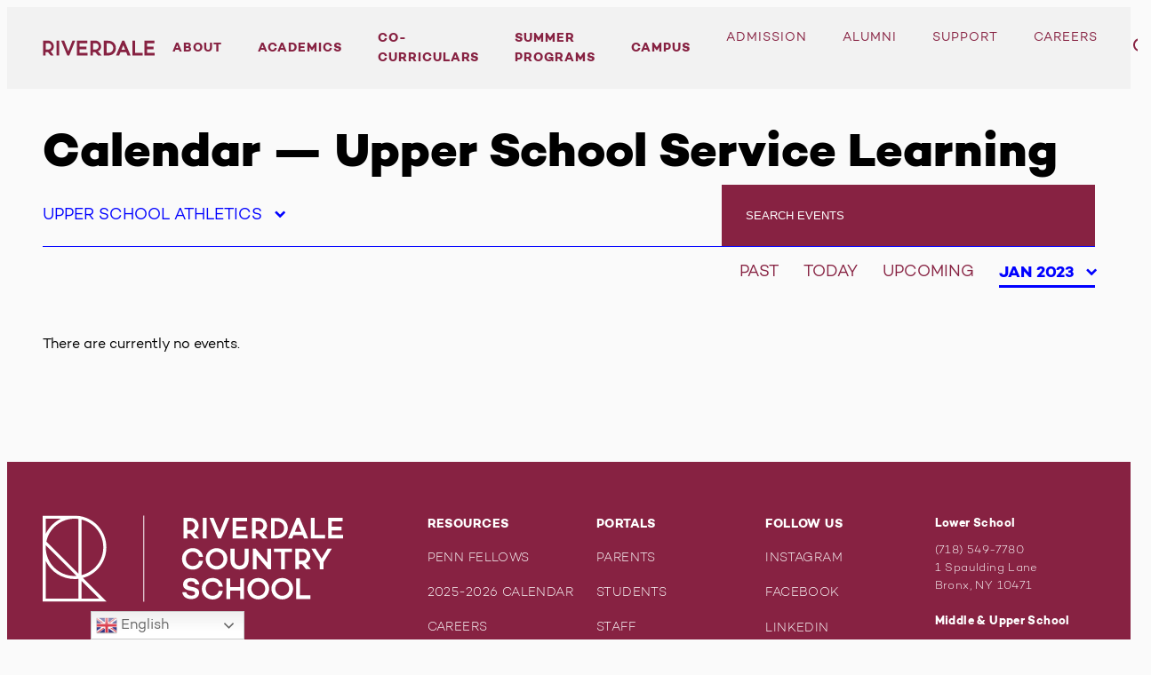

--- FILE ---
content_type: text/css
request_url: https://www.riverdale.edu/wp-content/themes/riverdale/dist/styles/bundle.css?ver=1761223436
body_size: 26461
content:
/*! Copyright (c) 2025 Big Bite Creative | bigbitecreative.com | @bigbitecreative */
.glightbox-container {
  width: 100%;
  height: 100%;
  position: fixed;
  top: 0;
  left: 0;
  z-index: 999999 !important;
  overflow: hidden;
  -ms-touch-action: none;
  touch-action: none;
  -webkit-text-size-adjust: 100%;
  -webkit-backface-visibility: hidden;
  outline: none;
  overflow: hidden;
}

.glightbox-container.inactive {
  display: none;
}

.glightbox-container .gcontainer {
  position: relative;
  width: 100%;
  height: 100%;
  z-index: 9999;
  overflow: hidden;
}

.glightbox-container .gslider {
  -webkit-transition: -webkit-transform .4s ease;
  transition: -webkit-transform .4s ease;
  transition: transform .4s ease;
  transition: transform .4s ease, -webkit-transform .4s ease;
  height: 100%;
  left: 0;
  top: 0;
  width: 100%;
  position: relative;
  overflow: hidden;
  display: -webkit-box !important;
  display: -ms-flexbox !important;
  display: flex !important;
  -webkit-box-pack: center;
  -ms-flex-pack: center;
  justify-content: center;
  -webkit-box-align: center;
  -ms-flex-align: center;
  align-items: center;
  -webkit-transform: translate3d(0, 0, 0);
  transform: translate3d(0, 0, 0);
}

.glightbox-container .gslide {
  width: 100%;
  position: absolute;
  opacity: 1;
  -webkit-user-select: none;
  -moz-user-select: none;
  -ms-user-select: none;
  user-select: none;
  display: -webkit-box;
  display: -ms-flexbox;
  display: flex;
  -webkit-box-align: center;
  -ms-flex-align: center;
  align-items: center;
  -webkit-box-pack: center;
  -ms-flex-pack: center;
  justify-content: center;
  opacity: 0;
}


/* top: 0;
        left: 0;
        right: 0;
        top: 50%;
        left: 50%;
        transform: translate(-50%, -50%); */

.glightbox-container .gslide.current {
  opacity: 1;
  z-index: 99999;
  position: relative;
}

.glightbox-container .gslide.prev {
  opacity: 1;
  z-index: 9999;
}

.glightbox-container .gslide-inner-content {
  width: 100%;
}

.glightbox-container .ginner-container {
  position: relative;
  width: 100%;
  display: -webkit-box;
  display: -ms-flexbox;
  display: flex;
  -webkit-box-pack: center;
  -ms-flex-pack: center;
  justify-content: center;
  -webkit-box-orient: vertical;
  -webkit-box-direction: normal;
  -ms-flex-direction: column;
  flex-direction: column;
  max-width: 100%;
  margin: auto;
  height: 100vh;
}

.glightbox-container .ginner-container.gvideo-container {
  width: 100%;
}

.glightbox-container .ginner-container.desc-bottom,
        .glightbox-container .ginner-container.desc-top {
  -webkit-box-orient: vertical;
  -webkit-box-direction: normal;
  -ms-flex-direction: column;
  flex-direction: column;
}

.glightbox-container .ginner-container.desc-left,
        .glightbox-container .ginner-container.desc-right {
  max-width: 100% !important;
}

.gslide iframe,
    .gslide video {
  outline: none !important;
  border: none;
  min-height: 165px;
  -webkit-overflow-scrolling: touch;
  overflow-scrolling: touch;
  -ms-touch-action: auto;
  touch-action: auto;
}

.gslide-image {
  -webkit-box-align: center;
  -ms-flex-align: center;
  align-items: center;
}

.gslide-image img {
  max-height: 100vh;
  display: block;
  max-width: 100%;
  margin: 0;
  padding: 0;
  float: none;
  outline: none;
  border: none;
  -webkit-user-select: none;
  -moz-user-select: none;
  -ms-user-select: none;
  user-select: none;
  max-width: 100vw;
  width: auto;
  height: auto;
  -o-object-fit: cover;
  object-fit: cover;
  -ms-touch-action: none;
  touch-action: none;
  margin: auto;
  min-width: 200px;
}

.desc-top .gslide-image img,
        .desc-bottom .gslide-image img {
  width: auto;
}

.desc-left .gslide-image img,
        .desc-right .gslide-image img {
  width: auto;
  max-width: 100%;
}

.gslide-image img.zoomable {
  position: relative;
}

.gslide-image img.dragging {
  cursor: -webkit-grabbing !important;
  cursor: grabbing !important;
  -webkit-transition: none;
  transition: none;
}

.gslide-video {
  width: 100%;
  max-width: 100%;
  position: relative;
  width: 100vh;
  max-width: 100vh;
  width: 100% !important;
}

.gslide-video .gvideo-wrapper {
  width: 100%;
        /* max-width: 160vmin; */
  margin: auto;
}

.gslide-video::before {
  content: '';
  display: block;
  position: absolute;
  width: 100%;
  height: 100%;
  background: rgba(255, 0, 0, 0.34);
  display: none;
}

.gslide-video.playing::before {
  display: none;
}

.gslide-video.fullscreen {
  max-width: 100% !important;
  min-width: 100%;
  height: 80vh;
}

.gslide-video.fullscreen video {
  max-width: 100% !important;
  width: 100% !important;
}

.gslide-inline {
  background: #fff;
  text-align: left;
  max-height: calc(100vh - 40px);
  overflow: auto;
  max-width: 100%;
}

.gslide-inline .ginlined-content {
  padding: 20px;
  width: 100%;
}

.ginlined-content {
  overflow: auto;
  display: block !important;
  opacity: 1;
}

.gslide-external {
  display: -webkit-box;
  display: -ms-flexbox;
  display: flex;
  width: 100%;
  min-width: 100%;
  background: #fff;
  padding: 0;
  overflow: auto;
  max-height: 75vh;
  height: 100%;
}

.gslide-media {
  display: block;
  display: -webkit-inline-box;
  display: -ms-inline-flexbox;
  display: inline-flex;
  display: -webkit-box;
  display: -ms-flexbox;
  display: flex;
  width: auto;
}

.zoomed .gslide-media {
  -webkit-box-shadow: none !important;
  box-shadow: none !important;
}

.desc-top .gslide-media,
    .desc-bottom .gslide-media {
  margin: 0 auto;
  -webkit-box-orient: vertical;
  -webkit-box-direction: normal;
  -ms-flex-direction: column;
  flex-direction: column;
}

.gslide-description {
  position: relative;
}

.gslide-description.description-left,
    .gslide-description.description-right {
  max-width: 100%;
}

.gslide-description.description-bottom,
    .gslide-description.description-top {
  margin: 0 auto;
  width: 100%;
}

.gslide-description p {
  margin-bottom: 12px;
}

.gslide-description p::last-child {
  margin-bottom: 0;
}

.zoomed .gslide-description {
  display: none;
}



/*
 * Description for mobiles
 * something like facebook does the description
 * for the photos
*/

.glightbox-mobile .glightbox-container .gslide-description {
  height: auto !important;
  width: 100%;
  background: transparent;
  position: absolute;
  bottom: 15px;
  padding: 19px 11px;
  max-width: 100vw !important;
  -webkit-box-ordinal-group: 3 !important;
  -ms-flex-order: 2 !important;
  order: 2 !important;
  max-height: 78vh;
  overflow: auto !important;
  background: -webkit-gradient(linear, left top, left bottom, from(rgba(0, 0, 0, 0)), to(rgba(0, 0, 0, .75)));
  background: linear-gradient(to bottom, rgba(0, 0, 0, 0) 0%, rgba(0, 0, 0, .75) 100%);
  -webkit-transition: opacity .3s linear;
  transition: opacity .3s linear;
  padding-bottom: 50px;
}

.glightbox-mobile .glightbox-container .gslide-title {
  color: #fff;
  font-size: 1em;
}

.glightbox-mobile .glightbox-container .gslide-desc {
  color: #a1a1a1;
}

.glightbox-mobile .glightbox-container .gslide-desc a {
  color: #fff;
  font-weight: bold;
}

.glightbox-mobile .glightbox-container .gslide-desc * {
  color: inherit;
}

.glightbox-mobile .glightbox-container .gslide-desc string {
  color: #fff;
}

.glightbox-mobile .glightbox-container .gslide-desc .desc-more {
  color: #fff;
  opacity: .4;
}

.gdesc-open .gslide-media {
  -webkit-transition: opacity .5s ease;
  transition: opacity .5s ease;
  opacity: .4;
}

.gdesc-open .gdesc-inner {
  padding-bottom: 30px;
}

.gdesc-closed .gslide-media {
  -webkit-transition: opacity .5s ease;
  transition: opacity .5s ease;
  opacity: 1;
}

.greset {
  -webkit-transition: all .3s ease;
  transition: all .3s ease;
}

.gabsolute {
  position: absolute;
}

.grelative {
  position: relative;
}

.glightbox-desc {
  display: none !important;
}

.glightbox-open {
  overflow: hidden;
}

.gloader {
  height: 25px;
  width: 25px;
  -webkit-animation: lightboxLoader .8s infinite linear;
  animation: lightboxLoader .8s infinite linear;
  border: 2px solid #fff;
  border-right-color: transparent;
  border-radius: 50%;
  position: absolute;
  display: block;
  z-index: 9999;
  left: 0;
  right: 0;
  margin: 0 auto;
  top: 47%;
}

.goverlay {
  width: 100%;
  height: 100%;
  position: fixed;
  top: 0;
  left: 0;
  background: #000;
  will-change: opacity;
}

.glightbox-mobile .goverlay {
  background: #000;
}

.gprev,
.gnext,
.gclose {
  background-repeat: no-repeat;
  z-index: 99999;
  cursor: pointer;
  width: 26px;
  height: 44px;
  display: block;
  background-position: 0 0;
  border: none;
}

.gprev svg,
.gnext svg,
.gclose svg {
  display: block;
  width: 100%;
  height: auto;
}

.gprev.disabled,
.gnext.disabled,
.gclose.disabled {
  opacity: .1;
}

.gprev .garrow,
.gnext .garrow,
.gclose .garrow {
  stroke: #fff;
}

iframe.wait-autoplay {
  opacity: 0;
}

.glightbox-closing .gnext,
    .glightbox-closing .gprev,
    .glightbox-closing .gclose {
  opacity: 0 !important;
}




/*Skin */

.glightbox-clean .gslide-description,
.glightbox-modern .gslide-description {
  background: #fff;
}

.glightbox-clean .gdesc-inner,
.glightbox-modern .gdesc-inner {
  padding: 22px 20px;
}

.glightbox-clean .gslide-title,
.glightbox-modern .gslide-title {
  font-size: 1em;
  font-weight: normal;
  font-family: arial;
  color: #000;
  margin-bottom: 19px;
  line-height: 1.4em;
}

.glightbox-clean .gslide-desc,
.glightbox-modern .gslide-desc {
  font-size: 0.86em;
  margin-bottom: 0;
  font-family: arial;
  line-height: 1.4em;
}

.glightbox-clean .gslide-video,
.glightbox-modern .gslide-video {
  background: #000;
}

/* .gprev,
    .gnext,
    .gclose{
        border: none;
        background-image: url('[data-uri]');
    } */

.glightbox-clean .gprev,
    .glightbox-clean .gnext,
    .glightbox-clean .gclose,
    .glightbox-modern .gprev,
    .glightbox-modern .gnext,
    .glightbox-modern .gclose {
  background-color: rgba(0, 0, 0, 0.12);
}

.glightbox-clean .gprev:hover,
.glightbox-clean .gnext:hover,
.glightbox-clean .gclose:hover,
.glightbox-modern .gprev:hover,
.glightbox-modern .gnext:hover,
.glightbox-modern .gclose:hover {
  background-color: rgba(0, 0, 0, 0.20);
}

.glightbox-clean .gprev path,
.glightbox-clean .gnext path,
.glightbox-clean .gclose path,
.glightbox-modern .gprev path,
.glightbox-modern .gnext path,
.glightbox-modern .gclose path {
  fill: #fff;
}

.glightbox-clean button:focus:not(.focused):not(.disabled),
.glightbox-modern button:focus:not(.focused):not(.disabled) {
  outline: none;
}

.glightbox-clean .gprev,
.glightbox-modern .gprev {
  position: absolute;
  top: -100%;
  left: 30px;
  width: 40px;
  height: 56px;
}

.glightbox-clean .gnext,
.glightbox-modern .gnext {
  position: absolute;
  top: -100%;
  right: 30px;
  width: 40px;
  height: 56px;
}

.glightbox-clean .gclose,
.glightbox-modern .gclose {
  width: 35px;
  height: 35px;
  top: 15px;
  right: 10px;
  position: absolute;
  opacity: .7;
  background-position: -59px 2px;
}

.glightbox-clean .gclose svg,
.glightbox-modern .gclose svg {
  width: 20px;
}

.glightbox-clean .gclose:hover,
.glightbox-modern .gclose:hover {
  opacity: 1;
}




/*CSS Animations*/

.gfadeIn {
  -webkit-animation: gfadeIn .5s ease;
  animation: gfadeIn .5s ease;
}

.gfadeOut {
  -webkit-animation: gfadeOut .5s ease;
  animation: gfadeOut .5s ease;
}

.gslideOutLeft {
  -webkit-animation: gslideOutLeft .3s ease;
  animation: gslideOutLeft .3s ease;
}

.gslideInLeft {
  -webkit-animation: gslideInLeft .3s ease;
  animation: gslideInLeft .3s ease;
}

.gslideOutRight {
  -webkit-animation: gslideOutRight .3s ease;
  animation: gslideOutRight .3s ease;
}

.gslideInRight {
  -webkit-animation: gslideInRight .3s ease;
  animation: gslideInRight .3s ease;
}

.gzoomIn {
  -webkit-animation: gzoomIn .5s ease;
  animation: gzoomIn .5s ease;
}

.gzoomOut {
  -webkit-animation: gzoomOut .5s ease;
  animation: gzoomOut .5s ease;
}

@-webkit-keyframes lightboxLoader {
  0% {
    -webkit-transform: rotate(0deg);
    transform: rotate(0deg);
  }
  100% {
    -webkit-transform: rotate(360deg);
    transform: rotate(360deg);
  }
}

@keyframes lightboxLoader {
  0% {
    -webkit-transform: rotate(0deg);
    transform: rotate(0deg);
  }
  100% {
    -webkit-transform: rotate(360deg);
    transform: rotate(360deg);
  }
}

@-webkit-keyframes gfadeIn {
  from {
    opacity: 0;
  }
  to {
    opacity: 1;
  }
}

@keyframes gfadeIn {
  from {
    opacity: 0;
  }
  to {
    opacity: 1;
  }
}

@-webkit-keyframes gfadeOut {
  from {
    opacity: 1;
  }
  to {
    opacity: 0;
  }
}

@keyframes gfadeOut {
  from {
    opacity: 1;
  }
  to {
    opacity: 0;
  }
}

@-webkit-keyframes gslideInLeft {
  from {
    opacity: 0;
    -webkit-transform: translate3d(-60%, 0, 0);
    transform: translate3d(-60%, 0, 0);
  }
  to {
    visibility: visible;
    -webkit-transform: translate3d( 0, 0, 0);
    transform: translate3d( 0, 0, 0);
    opacity: 1;
  }
}

@keyframes gslideInLeft {
  from {
    opacity: 0;
    -webkit-transform: translate3d(-60%, 0, 0);
    transform: translate3d(-60%, 0, 0);
  }
  to {
    visibility: visible;
    -webkit-transform: translate3d( 0, 0, 0);
    transform: translate3d( 0, 0, 0);
    opacity: 1;
  }
}

@-webkit-keyframes gslideOutLeft {
  from {
    opacity: 1;
    visibility: visible;
    -webkit-transform: translate3d(0, 0, 0);
    transform: translate3d(0, 0, 0);
  }
  to {
    -webkit-transform: translate3d(-60%, 0, 0);
    transform: translate3d(-60%, 0, 0);
    opacity: 0;
    visibility: hidden;
  }
}

@keyframes gslideOutLeft {
  from {
    opacity: 1;
    visibility: visible;
    -webkit-transform: translate3d(0, 0, 0);
    transform: translate3d(0, 0, 0);
  }
  to {
    -webkit-transform: translate3d(-60%, 0, 0);
    transform: translate3d(-60%, 0, 0);
    opacity: 0;
    visibility: hidden;
  }
}

@-webkit-keyframes gslideInRight {
  from {
    opacity: 0;
    visibility: visible;
    -webkit-transform: translate3d(60%, 0, 0);
    transform: translate3d(60%, 0, 0);
  }
  to {
    -webkit-transform: translate3d(0, 0, 0);
    transform: translate3d(0, 0, 0);
    opacity: 1;
  }
}

@keyframes gslideInRight {
  from {
    opacity: 0;
    visibility: visible;
    -webkit-transform: translate3d(60%, 0, 0);
    transform: translate3d(60%, 0, 0);
  }
  to {
    -webkit-transform: translate3d(0, 0, 0);
    transform: translate3d(0, 0, 0);
    opacity: 1;
  }
}

@-webkit-keyframes gslideOutRight {
  from {
    opacity: 1;
    visibility: visible;
    -webkit-transform: translate3d(0, 0, 0);
    transform: translate3d(0, 0, 0);
  }
  to {
    -webkit-transform: translate3d(60%, 0, 0);
    transform: translate3d(60%, 0, 0);
    opacity: 0;
  }
}

@keyframes gslideOutRight {
  from {
    opacity: 1;
    visibility: visible;
    -webkit-transform: translate3d(0, 0, 0);
    transform: translate3d(0, 0, 0);
  }
  to {
    -webkit-transform: translate3d(60%, 0, 0);
    transform: translate3d(60%, 0, 0);
    opacity: 0;
  }
}

@-webkit-keyframes gzoomIn {
  from {
    opacity: 0;
    -webkit-transform: scale3d(.3, .3, .3);
    transform: scale3d(.3, .3, .3);
  }
  to {
    opacity: 1;
  }
}

@keyframes gzoomIn {
  from {
    opacity: 0;
    -webkit-transform: scale3d(.3, .3, .3);
    transform: scale3d(.3, .3, .3);
  }
  to {
    opacity: 1;
  }
}

@-webkit-keyframes gzoomOut {
  from {
    opacity: 1;
  }
  50% {
    opacity: 0;
    -webkit-transform: scale3d(.3, .3, .3);
    transform: scale3d(.3, .3, .3);
  }
  to {
    opacity: 0;
  }
}

@keyframes gzoomOut {
  from {
    opacity: 1;
  }
  50% {
    opacity: 0;
    -webkit-transform: scale3d(.3, .3, .3);
    transform: scale3d(.3, .3, .3);
  }
  to {
    opacity: 0;
  }
}

@media (min-width: 769px) {
  .glightbox-container .ginner-container {
    width: auto;
    height: auto;
    -webkit-box-orient: horizontal;
    -webkit-box-direction: normal;
    -ms-flex-direction: row;
    flex-direction: row;
  }
  .glightbox-container .ginner-container.desc-top .gslide-description {
    -webkit-box-ordinal-group: 1;
    -ms-flex-order: 0;
    order: 0;
  }
  .glightbox-container .ginner-container.desc-top .gslide-image,
                .glightbox-container .ginner-container.desc-top .gslide-image img {
    -webkit-box-ordinal-group: 2;
    -ms-flex-order: 1;
    order: 1;
  }
  .glightbox-container .ginner-container.desc-left .gslide-description {
    -webkit-box-ordinal-group: 1;
    -ms-flex-order: 0;
    order: 0;
  }
  .glightbox-container .ginner-container.desc-left .gslide-image {
    -webkit-box-ordinal-group: 2;
    -ms-flex-order: 1;
    order: 1;
  }
  .gslide-image img {
    max-height: 97vh;
    max-width: calc(100% - 20px);
    max-width: 100%;
  }
  .gslide-image img.zoomable {
    cursor: -webkit-zoom-in;
    cursor: zoom-in;
  }
  .zoomed .gslide-image img.zoomable {
    cursor: -webkit-grab;
    cursor: grab;
  }
  .gslide-inline {
    max-height: 95vh;
  }
  .gslide-external {
    max-height: 100vh;
  }
  .gslide-description.description-left,
    .gslide-description.description-right {
    max-width: 275px;
  }
  .glightbox-open {
    height: auto;
  }
  .goverlay {
    background: rgba(0, 0, 0, .92);
  }
  .glightbox-clean .gslide-media,
.glightbox-modern .gslide-media {
    -webkit-box-shadow: 1px 2px 9px 0px rgba(0, 0, 0, 0.65);
    box-shadow: 1px 2px 9px 0px rgba(0, 0, 0, 0.65);
  }
  .glightbox-clean .gprev,
.glightbox-modern .gprev {
    top: 45%;
  }
  .glightbox-clean .gnext,
.glightbox-modern .gnext {
    top: 45%;
  }
}

@media (min-width: 992px) {
  .glightbox-clean .gclose,
.glightbox-modern .gclose {
    right: 20px;
  }
}

@media screen and (max-height: 420px) {
  .goverlay {
    background: #000;
  }
}

:root{--ms-base:16;--ms-ratio:1.2}html{font-size:.875rem}@media (min-width:840px){html{font-size:1rem}}.body,body{font-size:1rem;font-family:Campton-Book,sans-serif;line-height:1.5;background:#fafafa;color:#000;font-weight:400}.has-text-align-center{text-align:center}.has-text-align-left{text-align:left}.has-text-align-right{text-align:right}h1{margin:1rem 0;font-family:Campton-Book,sans-serif;line-height:1.3}h1 a{text-decoration:none;color:inherit;font-family:inherit;font-weight:inherit}h1 a:hover{color:#872242}.entry-content h1.has-small-font-size{font-size:1.125rem;line-height:1.5}@media (min-width:840px){.entry-content h1.has-small-font-size{font-size:1rem}}.entry-content h1.has-normal-font-size{font-size:1.1875rem;line-height:1.5}.entry-content h1.has-medium-font-size{font-size:1.6875rem;line-height:1.5}.entry-content h1.has-large-font-size{font-size:3.3125rem;line-height:1.3}.entry-content h1.has-huge-font-size{font-size:3.3125rem;line-height:1}.entry-content h1.has-background{padding:1.5em 1.5em 1.3em}.entry-content h1.has-background.has-primary-background-color{background-color:#00f}.entry-content h1.has-background.has-black-background-color,.entry-content h1.has-background.has-secondary-background-color{background-color:#000}.entry-content h1.has-background.has-white-background-color{background-color:#fff}.entry-content h1.has-background.has-grey-background-color{background-color:#f2f2f2}.entry-content h1.has-text-color.has-primary-color{color:#00f}.entry-content h1.has-text-color.has-black-color,.entry-content h1.has-text-color.has-secondary-color{color:#000}.entry-content h1.has-text-color.has-white-color{color:#fff}.entry-content h1.has-text-color.has-grey-color{color:#f2f2f2}.entry-content h1.has-text-align-left{text-align:left}.entry-content h1.has-text-align-center{text-align:center}.entry-content h1.has-text-align-right{text-align:right}h1 strong{font-family:Campton-Bold,sans-serif;color:inherit;font-weight:400}h2{margin:1rem 0;font-family:Campton-Book,sans-serif;line-height:1.3}h2 a{text-decoration:none;color:inherit;font-family:inherit;font-weight:inherit}h2 a:hover{color:#872242}.entry-content h2.has-small-font-size{font-size:1.125rem;line-height:1.5}@media (min-width:840px){.entry-content h2.has-small-font-size{font-size:1rem}}.entry-content h2.has-normal-font-size{font-size:1.1875rem;line-height:1.5}.entry-content h2.has-medium-font-size{font-size:1.6875rem;line-height:1.5}.entry-content h2.has-large-font-size{font-size:3.3125rem;line-height:1.3}.entry-content h2.has-huge-font-size{font-size:3.3125rem;line-height:1}.entry-content h2.has-background{padding:1.5em 1.5em 1.3em}.entry-content h2.has-background.has-primary-background-color{background-color:#00f}.entry-content h2.has-background.has-black-background-color,.entry-content h2.has-background.has-secondary-background-color{background-color:#000}.entry-content h2.has-background.has-white-background-color{background-color:#fff}.entry-content h2.has-background.has-grey-background-color{background-color:#f2f2f2}.entry-content h2.has-text-color.has-primary-color{color:#00f}.entry-content h2.has-text-color.has-black-color,.entry-content h2.has-text-color.has-secondary-color{color:#000}.entry-content h2.has-text-color.has-white-color{color:#fff}.entry-content h2.has-text-color.has-grey-color{color:#f2f2f2}.entry-content h2.has-text-align-left{text-align:left}.entry-content h2.has-text-align-center{text-align:center}.entry-content h2.has-text-align-right{text-align:right}h2 strong{font-family:Campton-Bold,sans-serif;color:inherit;font-weight:400}h3{margin:1rem 0;font-family:Campton-Book,sans-serif;line-height:1.3}h3 a{text-decoration:none;color:inherit;font-family:inherit;font-weight:inherit}h3 a:hover{color:#872242}.entry-content h3.has-small-font-size{font-size:1.125rem;line-height:1.5}@media (min-width:840px){.entry-content h3.has-small-font-size{font-size:1rem}}.entry-content h3.has-normal-font-size{font-size:1.1875rem;line-height:1.5}.entry-content h3.has-medium-font-size{font-size:1.6875rem;line-height:1.5}.entry-content h3.has-large-font-size{font-size:3.3125rem;line-height:1.3}.entry-content h3.has-huge-font-size{font-size:3.3125rem;line-height:1}.entry-content h3.has-background{padding:1.5em 1.5em 1.3em}.entry-content h3.has-background.has-primary-background-color{background-color:#00f}.entry-content h3.has-background.has-black-background-color,.entry-content h3.has-background.has-secondary-background-color{background-color:#000}.entry-content h3.has-background.has-white-background-color{background-color:#fff}.entry-content h3.has-background.has-grey-background-color{background-color:#f2f2f2}.entry-content h3.has-text-color.has-primary-color{color:#00f}.entry-content h3.has-text-color.has-black-color,.entry-content h3.has-text-color.has-secondary-color{color:#000}.entry-content h3.has-text-color.has-white-color{color:#fff}.entry-content h3.has-text-color.has-grey-color{color:#f2f2f2}.entry-content h3.has-text-align-left{text-align:left}.entry-content h3.has-text-align-center{text-align:center}.entry-content h3.has-text-align-right{text-align:right}h3 strong{font-family:Campton-Bold,sans-serif;color:inherit;font-weight:400}h4{margin:1rem 0;font-family:Campton-Book,sans-serif;line-height:1.3}h4 a{text-decoration:none;color:inherit;font-family:inherit;font-weight:inherit}h4 a:hover{color:#872242}.entry-content h4.has-small-font-size{font-size:1.125rem;line-height:1.5}@media (min-width:840px){.entry-content h4.has-small-font-size{font-size:1rem}}.entry-content h4.has-normal-font-size{font-size:1.1875rem;line-height:1.5}.entry-content h4.has-medium-font-size{font-size:1.6875rem;line-height:1.5}.entry-content h4.has-large-font-size{font-size:3.3125rem;line-height:1.3}.entry-content h4.has-huge-font-size{font-size:3.3125rem;line-height:1}.entry-content h4.has-background{padding:1.5em 1.5em 1.3em}.entry-content h4.has-background.has-primary-background-color{background-color:#00f}.entry-content h4.has-background.has-black-background-color,.entry-content h4.has-background.has-secondary-background-color{background-color:#000}.entry-content h4.has-background.has-white-background-color{background-color:#fff}.entry-content h4.has-background.has-grey-background-color{background-color:#f2f2f2}.entry-content h4.has-text-color.has-primary-color{color:#00f}.entry-content h4.has-text-color.has-black-color,.entry-content h4.has-text-color.has-secondary-color{color:#000}.entry-content h4.has-text-color.has-white-color{color:#fff}.entry-content h4.has-text-color.has-grey-color{color:#f2f2f2}.entry-content h4.has-text-align-left{text-align:left}.entry-content h4.has-text-align-center{text-align:center}.entry-content h4.has-text-align-right{text-align:right}h4 strong{font-family:Campton-Bold,sans-serif;color:inherit;font-weight:400}h5{margin:1rem 0;font-family:Campton-Book,sans-serif;line-height:1.3}h5 a{text-decoration:none;color:inherit;font-family:inherit;font-weight:inherit}h5 a:hover{color:#872242}.entry-content h5.has-small-font-size{font-size:1.125rem;line-height:1.5}@media (min-width:840px){.entry-content h5.has-small-font-size{font-size:1rem}}.entry-content h5.has-normal-font-size{font-size:1.1875rem;line-height:1.5}.entry-content h5.has-medium-font-size{font-size:1.6875rem;line-height:1.5}.entry-content h5.has-large-font-size{font-size:3.3125rem;line-height:1.3}.entry-content h5.has-huge-font-size{font-size:3.3125rem;line-height:1}.entry-content h5.has-background{padding:1.5em 1.5em 1.3em}.entry-content h5.has-background.has-primary-background-color{background-color:#00f}.entry-content h5.has-background.has-black-background-color,.entry-content h5.has-background.has-secondary-background-color{background-color:#000}.entry-content h5.has-background.has-white-background-color{background-color:#fff}.entry-content h5.has-background.has-grey-background-color{background-color:#f2f2f2}.entry-content h5.has-text-color.has-primary-color{color:#00f}.entry-content h5.has-text-color.has-black-color,.entry-content h5.has-text-color.has-secondary-color{color:#000}.entry-content h5.has-text-color.has-white-color{color:#fff}.entry-content h5.has-text-color.has-grey-color{color:#f2f2f2}.entry-content h5.has-text-align-left{text-align:left}.entry-content h5.has-text-align-center{text-align:center}.entry-content h5.has-text-align-right{text-align:right}h5 strong{font-family:Campton-Bold,sans-serif;color:inherit;font-weight:400}h6{margin:1rem 0;font-family:Campton-Book,sans-serif;line-height:1.3}h6 a{text-decoration:none;color:inherit;font-family:inherit;font-weight:inherit}h6 a:hover{color:#872242}.entry-content h6.has-small-font-size{font-size:1.125rem;line-height:1.5}@media (min-width:840px){.entry-content h6.has-small-font-size{font-size:1rem}}.entry-content h6.has-normal-font-size{font-size:1.1875rem;line-height:1.5}.entry-content h6.has-medium-font-size{font-size:1.6875rem;line-height:1.5}.entry-content h6.has-large-font-size{font-size:3.3125rem;line-height:1.3}.entry-content h6.has-huge-font-size{font-size:3.3125rem;line-height:1}.entry-content h6.has-background{padding:1.5em 1.5em 1.3em}.entry-content h6.has-background.has-primary-background-color{background-color:#00f}.entry-content h6.has-background.has-black-background-color,.entry-content h6.has-background.has-secondary-background-color{background-color:#000}.entry-content h6.has-background.has-white-background-color{background-color:#fff}.entry-content h6.has-background.has-grey-background-color{background-color:#f2f2f2}.entry-content h6.has-text-color.has-primary-color{color:#00f}.entry-content h6.has-text-color.has-black-color,.entry-content h6.has-text-color.has-secondary-color{color:#000}.entry-content h6.has-text-color.has-white-color{color:#fff}.entry-content h6.has-text-color.has-grey-color{color:#f2f2f2}.entry-content h6.has-text-align-left{text-align:left}.entry-content h6.has-text-align-center{text-align:center}.entry-content h6.has-text-align-right{text-align:right}h6 strong{font-family:Campton-Bold,sans-serif;color:inherit;font-weight:400}.h1,h1{font-family:Campton-ExtraBold,sans-serif;font-size:3.3125rem;letter-spacing:0}.h1,.h2,h1,h2{color:#000;font-weight:400}.h2,h2{font-family:Campton-Light,sans-serif;font-size:3.5rem;letter-spacing:-.125rem}.h2 a,.h2 strong,h2 a,h2 strong{font-family:Campton-Medium,sans-serif}.h2 a,h2 a{color:#00f}@media (max-width:840px){h2{font-size:2.5rem}}.h3,h3{font-size:1.875rem;line-height:1.3;letter-spacing:-.0625rem}.h3,.h4,h3,h4{font-family:Campton-Light,sans-serif;color:#000;font-weight:400}.h4,h4{font-size:1.1875rem;letter-spacing:0}.h5,h5{font-size:.9375rem}.h5,.h6,h5,h6{font-family:Campton-Light,sans-serif;color:#000;font-weight:400}.h6,h6{font-size:.8125rem}ol,p,ul{font-family:Campton-Light,sans-serif;line-height:1.5}ol,ul{margin-top:0;padding:0;list-style-position:inside}ol ol,ol ul,ul ol,ul ul{padding-left:40px}a{color:#872242;font-family:Campton-Book,sans-serif;text-decoration:none;cursor:pointer;-webkit-transition:all .3s ease;transition:all .3s ease}a:hover{color:#a82a52}p a:not([class]):focus,p a:not([class]):hover{text-decoration:underline}strong{font-weight:400;font-family:Campton-Bold,sans-serif}em{font-style:italic}.locked-link .material-icons,.material-icons[data-locked-link]{position:relative;top:2px;font-size:.8125rem}.entry-content p.has-small-font-size{font-size:1.125rem;line-height:1.5}@media (min-width:840px){.entry-content p.has-small-font-size{font-size:1rem}}.entry-content ol,.entry-content p,.entry-content ul{font-size:1.375rem;line-height:1.5;list-style-position:outside}.entry-content ul{margin-left:18px}.entry-content p.has-medium-font-size{font-size:1.6875rem;line-height:1.5}.entry-content p.has-large-font-size{font-family:Campton-Light,sans-serif;font-size:3.5rem;color:#000;font-weight:400;letter-spacing:-.0625rem;line-height:1.3}.entry-content p.has-huge-font-size{font-size:3.3125rem;line-height:1}.entry-content p.has-text-color.has-primary-color{color:#00f}.entry-content p.has-text-color.has-black-color,.entry-content p.has-text-color.has-secondary-color{color:#000}.entry-content p.has-text-color.has-white-color{color:#fff}.entry-content p.has-text-color.has-grey-color{color:#f2f2f2}.entry-content p.has-background{padding:1.5em 1.5em 1.3em}.entry-content p.has-background.has-primary-background-color{background-color:#00f}.entry-content p.has-background.has-black-background-color,.entry-content p.has-background.has-secondary-background-color{background-color:#000}.entry-content p.has-background.has-white-background-color{background-color:#fff}.entry-content p.has-background.has-grey-background-color{background-color:#f2f2f2}.entry-content p.has-drop-cap:not(:focus):first-letter{float:left;font-size:3.2em;line-height:.68;font-weight:100;margin:.2em .1em 0 0;text-transform:uppercase;font-style:normal}@font-face{font-display:auto;font-family:Campton-BlackItalic;src:url(../static/fonts/campton/397E2F_0_0.eot);src:url(../static/fonts/campton/397E2F_0_0.eot) format("embedded-opentype"),url(../static/fonts/campton/397E2F_0_0.woff2) format("woff2"),url(../static/fonts/campton/397E2F_0_0.woff) format("woff"),url(../static/fonts/campton/397E2F_0_0.ttf) format("truetype")}@font-face{font-display:auto;font-family:Campton-BookItalic;src:url(../static/fonts/campton/397E2F_1_0.eot);src:url(../static/fonts/campton/397E2F_1_0.eot) format("embedded-opentype"),url(../static/fonts/campton/397E2F_1_0.woff2) format("woff2"),url(../static/fonts/campton/397E2F_1_0.woff) format("woff"),url(../static/fonts/campton/397E2F_1_0.ttf) format("truetype")}@font-face{font-display:auto;font-family:Campton-Black;src:url(../static/fonts/campton/397E2F_2_0.eot);src:url(../static/fonts/campton/397E2F_2_0.eot) format("embedded-opentype"),url(../static/fonts/campton/397E2F_2_0.woff2) format("woff2"),url(../static/fonts/campton/397E2F_2_0.woff) format("woff"),url(../static/fonts/campton/397E2F_2_0.ttf) format("truetype")}@font-face{font-display:auto;font-family:Campton-BoldItalic;src:url(../static/fonts/campton/397E2F_3_0.eot);src:url(../static/fonts/campton/397E2F_3_0.eot) format("embedded-opentype"),url(../static/fonts/campton/397E2F_3_0.woff2) format("woff2"),url(../static/fonts/campton/397E2F_3_0.woff) format("woff"),url(../static/fonts/campton/397E2F_3_0.ttf) format("truetype")}@font-face{font-display:auto;font-family:Campton-Bold;src:url(../static/fonts/campton/397E2F_4_0.eot);src:url(../static/fonts/campton/397E2F_4_0.eot) format("embedded-opentype"),url(../static/fonts/campton/397E2F_4_0.woff2) format("woff2"),url(../static/fonts/campton/397E2F_4_0.woff) format("woff"),url(../static/fonts/campton/397E2F_4_0.ttf) format("truetype")}@font-face{font-display:auto;font-family:Campton-Book;src:url(../static/fonts/campton/397E2F_5_0.eot);src:url(../static/fonts/campton/397E2F_5_0.eot) format("embedded-opentype"),url(../static/fonts/campton/397E2F_5_0.woff2) format("woff2"),url(../static/fonts/campton/397E2F_5_0.woff) format("woff"),url(../static/fonts/campton/397E2F_5_0.ttf) format("truetype")}@font-face{font-display:auto;font-family:Campton-ExtraBold;src:url(../static/fonts/campton/397E2F_6_0.eot);src:url(../static/fonts/campton/397E2F_6_0.eot) format("embedded-opentype"),url(../static/fonts/campton/397E2F_6_0.woff2) format("woff2"),url(../static/fonts/campton/397E2F_6_0.woff) format("woff"),url(../static/fonts/campton/397E2F_6_0.ttf) format("truetype")}@font-face{font-display:auto;font-family:Campton-ExtraLight;src:url(../static/fonts/campton/397E2F_7_0.eot);src:url(../static/fonts/campton/397E2F_7_0.eot) format("embedded-opentype"),url(../static/fonts/campton/397E2F_7_0.woff2) format("woff2"),url(../static/fonts/campton/397E2F_7_0.woff) format("woff"),url(../static/fonts/campton/397E2F_7_0.ttf) format("truetype")}@font-face{font-display:auto;font-family:Campton-ExtraBoldItalic;src:url(../static/fonts/campton/397E2F_8_0.eot);src:url(../static/fonts/campton/397E2F_8_0.eot) format("embedded-opentype"),url(../static/fonts/campton/397E2F_8_0.woff2) format("woff2"),url(../static/fonts/campton/397E2F_8_0.woff) format("woff"),url(../static/fonts/campton/397E2F_8_0.ttf) format("truetype")}@font-face{font-display:auto;font-family:Campton-ExtraLightItalic;src:url(../static/fonts/campton/397E2F_9_0.eot);src:url(../static/fonts/campton/397E2F_9_0.eot) format("embedded-opentype"),url(../static/fonts/campton/397E2F_9_0.woff2) format("woff2"),url(../static/fonts/campton/397E2F_9_0.woff) format("woff"),url(../static/fonts/campton/397E2F_9_0.ttf) format("truetype")}@font-face{font-display:auto;font-family:Campton-MediumItalic;src:url(../static/fonts/campton/397E2F_A_0.eot);src:url(../static/fonts/campton/397E2F_A_0.eot) format("embedded-opentype"),url(../static/fonts/campton/397E2F_A_0.woff2) format("woff2"),url(../static/fonts/campton/397E2F_A_0.woff) format("woff"),url(../static/fonts/campton/397E2F_A_0.ttf) format("truetype")}@font-face{font-display:auto;font-family:Campton-Light;src:url(../static/fonts/campton/397E2F_B_0.eot);src:url(../static/fonts/campton/397E2F_B_0.eot) format("embedded-opentype"),url(../static/fonts/campton/397E2F_B_0.woff2) format("woff2"),url(../static/fonts/campton/397E2F_B_0.woff) format("woff"),url(../static/fonts/campton/397E2F_B_0.ttf) format("truetype")}@font-face{font-display:auto;font-family:Campton-LightItalic;src:url(../static/fonts/campton/397E2F_C_0.eot);src:url(../static/fonts/campton/397E2F_C_0.eot) format("embedded-opentype"),url(../static/fonts/campton/397E2F_C_0.woff2) format("woff2"),url(../static/fonts/campton/397E2F_C_0.woff) format("woff"),url(../static/fonts/campton/397E2F_C_0.ttf) format("truetype")}@font-face{font-display:auto;font-family:Campton-Medium;src:url(../static/fonts/campton/397E2F_D_0.eot);src:url(../static/fonts/campton/397E2F_D_0.eot) format("embedded-opentype"),url(../static/fonts/campton/397E2F_D_0.woff2) format("woff2"),url(../static/fonts/campton/397E2F_D_0.woff) format("woff"),url(../static/fonts/campton/397E2F_D_0.ttf) format("truetype")}@font-face{font-display:auto;font-family:Campton-SemiBold;src:url(../static/fonts/campton/397E2F_E_0.eot);src:url(../static/fonts/campton/397E2F_E_0.eot) format("embedded-opentype"),url(../static/fonts/campton/397E2F_E_0.woff2) format("woff2"),url(../static/fonts/campton/397E2F_E_0.woff) format("woff"),url(../static/fonts/campton/397E2F_E_0.ttf) format("truetype")}@font-face{font-display:auto;font-family:Campton-SemiBoldItalic;src:url(../static/fonts/campton/397E2F_F_0.eot);src:url(../static/fonts/campton/397E2F_F_0.eot) format("embedded-opentype"),url(../static/fonts/campton/397E2F_F_0.woff2) format("woff2"),url(../static/fonts/campton/397E2F_F_0.woff) format("woff"),url(../static/fonts/campton/397E2F_F_0.ttf) format("truetype")}@font-face{font-display:auto;font-family:Campton-ThinItalic;src:url(../static/fonts/campton/397E2F_10_0.eot);src:url(../static/fonts/campton/397E2F_10_0.eot) format("embedded-opentype"),url(../static/fonts/campton/397E2F_10_0.woff2) format("woff2"),url(../static/fonts/campton/397E2F_10_0.woff) format("woff"),url(../static/fonts/campton/397E2F_10_0.ttf) format("truetype")}@font-face{font-display:auto;font-family:Campton-Thin;src:url(../static/fonts/campton/397E2F_11_0.eot);src:url(../static/fonts/campton/397E2F_11_0.eot) format("embedded-opentype"),url(../static/fonts/campton/397E2F_11_0.woff2) format("woff2"),url(../static/fonts/campton/397E2F_11_0.woff) format("woff"),url(../static/fonts/campton/397E2F_11_0.ttf) format("truetype")}@font-face{font-family:icomoon;src:url(../static/fonts/icomoon/icomoon.eot);src:url(../static/fonts/icomoon/icomoon.eot) format("embedded-opentype"),url(../static/fonts/icomoon/icomoon.ttf) format("truetype"),url(../static/fonts/icomoon/icomoon.woff) format("woff"),url(../static/fonts/icomoon/icomoon.svg) format("svg");font-weight:400;font-style:normal}[class*=" icon-"],[class^=icon-]{font-family:icomoon!important;font-style:normal;font-weight:400;font-variant:normal;text-transform:none;line-height:1}.icon-external-link:before{content:"\E901"}.icon-chevron-right:before{content:"\E900"}h1,h2,h3,h4,h5,h6,p{margin:0}.container,.entry-content>.call-to-action,.entry-content>.job-listings,.entry-content>.notice-block,.entry-content>.post-list,.entry-content>.wp-block-embed,.entry-content>.wp-block-file,.entry-content>.wp-block-media-text,.entry-content>blockquote.wp-block-quote,.entry-content>div.wp-block-image,.entry-content>figure.wp-block-audio,.entry-content>figure.wp-block-image,.entry-content>h1,.entry-content>h2,.entry-content>h3,.entry-content>h4,.entry-content>h5,.entry-content>h6,.entry-content>ol,.entry-content>p,.entry-content>ul,.wp-block-columns{display:block;max-width:1600px;margin:0 auto;padding:0 20px}@media (min-width:52.5em){.container,.entry-content>.call-to-action,.entry-content>.job-listings,.entry-content>.notice-block,.entry-content>.post-list,.entry-content>.wp-block-embed,.entry-content>.wp-block-file,.entry-content>.wp-block-media-text,.entry-content>blockquote.wp-block-quote,.entry-content>div.wp-block-image,.entry-content>figure.wp-block-audio,.entry-content>figure.wp-block-image,.entry-content>h1,.entry-content>h2,.entry-content>h3,.entry-content>h4,.entry-content>h5,.entry-content>h6,.entry-content>ol,.entry-content>p,.entry-content>ul,.wp-block-columns{padding:0 40px}}.container--narrow{max-width:1400px}.entry-content>hr,.entry-content>table.wp-block-table{max-width:1680px;margin:0 auto;padding:0 20px}@media (min-width:840px){.entry-content>hr,.entry-content>table.wp-block-table{padding:0 40px}}.entry-content>.sub-navigation+figure.wp-block-image,.wp-block-columns .wp-block-columns{padding:0}.screen-reader-text{border:0;clip:rect(1px,1px,1px,1px);-webkit-clip-path:inset(50%);clip-path:inset(50%);height:1px;margin:-1px;overflow:hidden;padding:0;position:absolute;width:1px;word-wrap:normal!important}.screen-reader-text:focus{background-color:#eee;clip:auto!important;-webkit-clip-path:none;clip-path:none;color:#444;display:block;font-size:1em;height:auto;left:5px;line-height:normal;padding:15px 23px 14px;text-decoration:none;top:5px;width:auto;z-index:100000}.wp-block-spacer{display:none}@media (min-width:988px){.wp-block-spacer{display:block}}.site-header{position:static;z-index:99;top:0;width:100%;margin-bottom:40px;padding:20px 0;background-color:#f2f2f2;font-size:.875rem;text-transform:uppercase;letter-spacing:.0625rem}.site-header .container{display:-webkit-box;display:-ms-flexbox;display:flex;-webkit-box-align:center;-ms-flex-align:center;align-items:center}@media (max-width:1350px){.site-header.site-header-vintage{padding:20px 0}}@media (min-width:1200px){.site-header{padding:0}}.admin-bar .site-header{top:46px}@media (min-width:782px){.admin-bar .site-header{top:32px}}.admin-bar #mobile-nav .site-header{top:0}@media (min-width:782px){.admin-bar #mobile-nav .site-header{top:0}}body.home,body.mm-active.home #page{padding-top:0}.site-header .site-logo{margin-top:auto;margin-bottom:auto}.site-header .site-logo svg{display:block;height:18px}.site-header.site-header-vintage .site-logo svg{height:auto;width:250px}.site-header-sticky{display:block;visibility:hidden;position:fixed;z-index:9;top:-70px;margin-bottom:0;width:100%}.site-header-sticky.is-initial{opacity:0}@media (max-width:1199px){.site-header-sticky{top:-77px}}.mm-active .site-header-sticky{top:-76px!important}#mobile-nav .site-logo svg *,.site-header-sticky .site-logo svg *{fill:#872242}.admin-bar .site-header-sticky{top:-24px}@media (min-width:782px){.admin-bar .site-header-sticky{top:-38px}}@media (min-width:1200px){.site-header-sticky{display:block}}.site-header-sticky.is-hidden{-webkit-animation-name:slideUp;animation-name:slideUp;-webkit-animation-duration:.5s;animation-duration:.5s;-webkit-animation-fill-mode:both;animation-fill-mode:both}.site-header-sticky.is-visible{-webkit-animation-name:slideDown;animation-name:slideDown;-webkit-animation-duration:.5s;animation-duration:.5s;-webkit-animation-fill-mode:both;animation-fill-mode:both}@-webkit-keyframes slideDown{0%{visibility:hidden;-webkit-transform:translateZ(0);transform:translateZ(0)}to{visibility:visible;-webkit-transform:translate3d(0,100%,0);transform:translate3d(0,100%,0)}}@keyframes slideDown{0%{visibility:hidden;-webkit-transform:translateZ(0);transform:translateZ(0)}to{visibility:visible;-webkit-transform:translate3d(0,100%,0);transform:translate3d(0,100%,0)}}@-webkit-keyframes slideUp{0%{visibility:visible;-webkit-transform:translate3d(0,100%,0);transform:translate3d(0,100%,0)}to{visibility:hidden;-webkit-transform:translateZ(0);transform:translateZ(0)}}@keyframes slideUp{0%{visibility:visible;-webkit-transform:translate3d(0,100%,0);transform:translate3d(0,100%,0)}to{visibility:hidden;-webkit-transform:translateZ(0);transform:translateZ(0)}}nav.main-navigation{display:none;-webkit-box-flex:1;-ms-flex-positive:1;flex-grow:1}nav.main-navigation,nav.main-navigation ul{-webkit-box-pack:end;-ms-flex-pack:end;justify-content:flex-end}nav.main-navigation ul{display:-webkit-box;display:-ms-flexbox;display:flex;-webkit-box-align:center;-ms-flex-align:center;align-items:center;list-style-type:none;margin:0;padding:0}nav.main-navigation ul li{margin:0 20px;border-bottom:2px solid #f2f2f2}nav.main-navigation ul ul{display:none}nav.main-navigation .menu-primary-menu-container ul li{padding:25px 0 21px}nav.main-navigation .menu-secondary-menu-container ul li{padding:25px 0 22px}nav.main-navigation .menu-secondary-menu-container ul li a{color:#872242}@media (max-width:1350px){.site-header-vintage nav.main-navigation{display:none}}@media (min-width:1200px){nav.main-navigation{display:-webkit-box;display:-ms-flexbox;display:flex}}@media (min-width:760px){.home-header nav.main-navigation{display:-webkit-box;display:-ms-flexbox;display:flex}}nav.main-navigation li.current-menu-item,nav.main-navigation li.current-page-ancestor,nav.main-navigation li:hover{border-bottom:2px solid #872242}nav.main-navigation .menu-primary-menu-container a{font-family:Campton-Bold,sans-serif;color:#872242}.site-search-toggle{display:none;-webkit-box-pack:end;-ms-flex-pack:end;justify-content:flex-end;margin:4px 6px 0 auto;text-align:right}.site-search-toggle svg{margin-top:4px;width:20px;cursor:pointer}@media (min-width:1200px){.site-search-toggle{display:block;-webkit-box-flex:0;-ms-flex-positive:0;flex-grow:0;margin:2px 0 0 20px}}.home-header{position:absolute;z-index:3;top:0;width:100%;margin-bottom:60px;padding:30px 0;font-size:.875rem;text-transform:uppercase;letter-spacing:.0625rem}.home-header .container{display:-webkit-box;display:-ms-flexbox;display:flex;-webkit-box-align:center;-ms-flex-align:center;align-items:center}.home-header a{color:#fff}.home-header a:hover{opacity:.8}.home-hero-wrap{padding-top:120px}.home-header .site-logo svg{display:block;width:80px;height:108px}.home-header .site-logo svg path{fill:#fff}.home-header .menu-primary-menu-container ul,.home-header .menu-secondary-menu-container ul{display:block;min-width:200px;border-left:1px solid #fff;font-size:.875rem}.home-header .menu-primary-menu-container ul li,.home-header .menu-secondary-menu-container ul li{margin-bottom:5px}.home-header .menu-primary-menu-container ul li a,.home-header .menu-secondary-menu-container ul li a{color:#fff}.home-header .menu-primary-menu-container ul li:last-of-type,.home-header .menu-secondary-menu-container ul li:last-of-type{margin-bottom:0}.home-header .menu-primary-menu-container ul ul,.home-header .menu-secondary-menu-container ul ul{display:none}.home-header nav.main-navigation ul li{padding:0;border-width:0}.home-header .main-navigation a{line-height:1.7}.home-header .menu-secondary-menu-container ul li a{font-family:Campton-Light,sans-serif;color:#fff!important}.home-header .site-search-toggle{display:none;-webkit-box-flex:0;-ms-flex-positive:0;flex-grow:0;height:103px;margin-left:auto;padding:0 40px 5px;border-left:1px solid #fff}.home-header .site-search-toggle svg{width:30px}.home-header .site-search-toggle svg path{fill:#fff}@media (min-width:760px){.home-header .site-search-toggle{display:block;-ms-flex-item-align:start;align-self:flex-start}}@media (min-width:1200px){.home-header .site-search-toggle{margin-left:0}}.home-header nav.main-navigation{-webkit-box-flex:1;-ms-flex-positive:1;flex-grow:1;min-height:103px}@media (min-width:1400px){.home-header nav.main-navigation{-webkit-box-flex:0;-ms-flex-positive:0;flex-grow:0}}.home-header .site-strapline{display:none;-webkit-box-flex:1;-ms-flex-positive:1;flex-grow:1;font-size:1.875rem;letter-spacing:.03125rem;font-family:Campton-Book,sans-serif;color:#fff;text-transform:none;text-align:center}@media (min-width:1400px){.home-header .site-strapline{display:block}}.site-footer{margin-top:120px;padding:60px 0;background-color:#872242;color:#fff;font-size:1rem;letter-spacing:.08125rem;clear:both}.site-footer a{color:#fff;font-family:Campton-Light,sans-serif}.site-footer a:hover{text-decoration:underline}.site-footer .container{display:-webkit-box;display:-ms-flexbox;display:flex;-ms-flex-wrap:wrap;flex-wrap:wrap;-webkit-box-pack:justify;-ms-flex-pack:justify;justify-content:space-between}@media (min-width:840px){.site-footer{font-size:.875rem;letter-spacing:.02625rem}}@media (max-width:840px){.site-footer .site-nav-resources{display:none}}.site-footer .site-logo{width:100%;display:-webkit-box;display:-ms-flexbox;display:flex;-webkit-box-orient:vertical;-webkit-box-direction:normal;-ms-flex-direction:column;flex-direction:column;-webkit-box-pack:start;-ms-flex-pack:start;justify-content:flex-start;margin-bottom:30px}.site-footer .site-mission-statement{-webkit-box-pack:justify;-ms-flex-pack:justify;justify-content:space-between}.site-footer .site-mission-statement .mission-statement{max-width:350px;margin:0 auto}@media (min-width:1200px){.site-footer .site-mission-statement .mission-statement{margin:0}}.mission-statement p{margin-bottom:24px;font-family:Campton-Light,sans-serif;letter-spacing:.03125rem;line-height:1.875rem}@media (min-width:840px){.mission-statement p{line-height:1.65}}@media (min-width:760px){.site-footer .site-logo{margin-bottom:40px}}@media (min-width:1200px){.site-footer .site-logo{width:calc(33% - 20px);margin-bottom:0}}.site-footer .site-logo svg{max-width:100%;width:338px;margin:0 auto 10px}@media (min-width:1200px){.site-footer .site-logo svg{margin:0 0 10px}}.site-footer-vintage.site-footer .site-logo svg{width:250px}.site-footer .site-nav{display:-webkit-box;display:-ms-flexbox;display:flex;-ms-flex-pack:distribute;justify-content:space-around;-ms-flex-wrap:wrap;flex-wrap:wrap;width:100%;padding:40px 0 30px;border-top:1px solid #4c2c75;border-bottom:1px solid #4c2c75;text-transform:uppercase}.site-footer .site-nav>div{padding-left:10px;padding-right:10px}.site-footer .site-nav>div:first-child{padding-left:0}@media (min-width:760px){.site-footer .site-nav{padding:40px 0}}@media (min-width:1200px){.site-footer .site-nav{-webkit-box-pack:start;-ms-flex-pack:start;justify-content:flex-start;width:calc(66% - 20px);-webkit-box-pack:end;-ms-flex-pack:end;justify-content:flex-end;padding:0;border-width:0}}.site-footer .site-nav>div{width:calc(50% - 20px)}@media (min-width:760px){.site-footer .site-nav>div{width:calc(25% - 20px);margin-bottom:0}}.site-footer .site-nav--title{display:block;margin-bottom:20px;font-family:Campton-Bold,sans-serif;font-size:.875rem;line-height:1.25rem;letter-spacing:.03em}.site-footer .site-nav ul{list-style-type:none;margin:0;padding:0}.site-footer .site-nav li{margin-bottom:20px;line-height:1.42}.site-footer .site-nav li:last-of-type{margin-bottom:0}.site-footer .site-nav li:last-of-type a{font-size:.875rem;line-height:1.25rem;letter-spacing:.03em}.site-footer .site-nav-portals{display:none}@media (min-width:760px){.site-footer .site-nav-portals{display:block}}.site-footer .site-nav-social{display:none}@media (min-width:760px){.site-footer .site-nav-social{display:block}}.site-footer .site-nav-address{text-transform:none;font-family:Campton-Light,sans-serif;letter-spacing:.03125rem}.site-footer .site-nav-address p{line-height:1.875rem}.site-footer .site-nav-address p:last-of-type{margin-bottom:0}@media (min-width:840px){.site-footer .site-nav-address p{font-size:.8125rem;line-height:1.25rem;letter-spacing:.03em}}.site-footer .site-nav-address p{margin-bottom:20px}.site-footer .site-nav-address--title{display:inline-block;font-family:Campton-Bold,sans-serif;margin-bottom:10px;font-size:.8125rem;line-height:1.25rem;letter-spacing:.03em}.site-footer .site-nav-address--address-1{margin-bottom:0}@media (min-width:760px){.site-footer .site-nav-address--address-1{margin-bottom:20px}}.site-footer .site-nav>.site-nav-address{display:-webkit-box;display:-ms-flexbox;display:flex;-webkit-box-orient:horizontal;-webkit-box-direction:normal;-ms-flex-direction:row;flex-direction:row;-ms-flex-pack:distribute;justify-content:space-around;width:100%}@media (min-width:760px){.site-footer .site-nav>.site-nav-address{display:block;width:calc(25% - 20px);max-width:227px}}.site-footer .site-info{padding-top:40px;width:100%;opacity:.5;font-size:1rem;letter-spacing:.03125rem;text-align:center;font-family:Campton-Light,sans-serif}.site-footer .site-info a{font-family:Campton-Light,sans-serif;text-decoration:underline;white-space:nowrap}@media (min-width:840px){.site-footer .site-info{font-size:.875rem}}@media (min-width:1200px){.site-footer .site-info{padding-top:150px}}.site-info--pipe{margin:0 10px}.site-nav-mobile-social{display:block}@media (min-width:760px){.site-nav-mobile-social{display:none}}.site-footer .site-nav>div.site-nav-mobile-social{margin-top:30px;padding:30px 0 0;border-top:1px solid #4c2c75;width:100%}.site-nav-mobile-social ul{text-align:center}.site-nav-mobile-social li{display:inline-block;padding:0 5px;max-height:25px}.site-nav-mobile-social svg{height:20px}.site-footer .site-nav-mobile-social li{margin-bottom:0}@media (max-width:75em){.footer-giveButton--desktop{display:none}}.footer-giveButton--desktop svg{margin-top:35px;fill:#fff;-webkit-transition:.3s;transition:.3s}.footer-giveButton--desktop svg:hover{fill:#ebe8e1}.footer-giveButton--conatiner{width:100%;display:-webkit-box;display:-ms-flexbox;display:flex;-webkit-box-pack:justify;-ms-flex-pack:justify;justify-content:space-between;-webkit-box-align:center;-ms-flex-align:center;align-items:center;margin-top:1rem;padding:12 0}@media (min-width:75em){.footer-giveButton--conatiner{display:none}}.footer-giveButton--conatiner svg{fill:#fff;-webkit-transition:.3s;transition:.3s}.footer-giveButton--conatiner svg:hover{fill:#ebe8e1}.footer-giveButton--conatiner .footer-giveButton--tablet svg{width:85px;margin-left:10px}.footer-giveButton--conatiner h3{color:#fff}h1.entry-title{margin-bottom:10px}.entry-content>p{margin-top:20px}.entry-content ol,.entry-content p,.entry-content ul{margin-bottom:20px}.entry-content ol ol,.entry-content ul ul{margin-bottom:0}.entry-content h1,.entry-content h2,.entry-content h3{margin-bottom:40px}.entry-content h4,.entry-content h5,.entry-content h6{margin-bottom:20px}.entry-content h2{margin-top:-10px}.entry-content>h2{margin-top:30px}.entry-content h3.h-title{margin-bottom:-25px}.align-items-start{-webkit-box-align:start!important;-ms-flex-align:start!important;align-items:flex-start!important}@media (min-width:596px){.height_auto{height:auto!important}}.post-meta{font-family:Campton-Light,sans-serif;-webkit-transition:opacity .3s ease;transition:opacity .3s ease}.post-meta h2{margin-bottom:40px;font-family:Campton-Medium,sans-serif}.post-meta ul{margin:0;list-style-type:none}.post-meta li{border-top:1px solid #a9a9a9;padding:15px 0}.post-meta .updated{display:none}.post-meta .entry-date.updated{display:inline}.post-meta .post-meta--social-links a{margin-right:10px}.post-meta.post-meta-sticky{position:fixed;top:122px}.post-meta-lock{position:relative}.post-meta-lock .post-meta.post-meta-sticky{position:absolute;bottom:0;top:auto}@media (max-width:840px){.post-meta-lock .post-meta.post-meta-sticky,.post-meta.post-meta-sticky{position:static}}.post-meta--title-wrap{display:-webkit-box;display:-ms-flexbox;display:flex;-webkit-box-orient:vertical;-webkit-box-direction:reverse;-ms-flex-direction:column-reverse;flex-direction:column-reverse}@media (min-width:1200px){.post-meta--title-wrap{display:-webkit-box;display:-ms-flexbox;display:flex;-webkit-box-orient:horizontal;-webkit-box-direction:normal;-ms-flex-direction:row;flex-direction:row}}.post-meta--title{-webkit-box-flex:1;-ms-flex-positive:1;flex-grow:1}.post-meta--author-photo{margin:0 0 40px}@media (min-width:1200px){.post-meta--author-photo{margin:0 0 40px 40px}}.post-meta--author-photo img{max-width:150px}.page-template-riverdale-courses .sub-navigation{margin-bottom:31px}.page-template-riverdale-courses .sub-navigation li.current a{border-bottom:10px solid #872242!important}.page-template-riverdale-courses .department-desc{font-size:1.2rem}.grid-footer{margin-top:70px}.lazy-load,.lazy-load-facstaff,.lazy-load-search{text-align:center}.lazy-load-facstaff a,.lazy-load-search a,.lazy-load a{-webkit-box-sizing:border-box;box-sizing:border-box}@media (max-width:465px){.lazy-load-facstaff.wp-block-button a,.lazy-load-search.wp-block-button a,.lazy-load.wp-block-button a{padding-left:40px;padding-right:40px}}#show-filters{display:-webkit-box;display:-ms-flexbox;display:flex}#show-filters,#show-filters:hover{cursor:pointer}#show-filters svg{margin:2px 5px}.subject-filters{visibility:hidden;opacity:0;display:none;-ms-flex-wrap:wrap;flex-wrap:wrap;row-gap:42px;-webkit-transition:all .5s ease;transition:all .5s ease}.subject-filters input[type=checkbox]{accent-color:#0a0a0a;cursor:pointer}.subject-filters .subject-filter-item{cursor:pointer;-webkit-box-flex:0;-ms-flex:0 0 20%;flex:0 0 20%}@media (max-width:465px){.subject-filters .subject-filter-item{-webkit-box-flex:0;-ms-flex:0 0 50%;flex:0 0 50%}}.subject-filters .subject-filter-item label{margin-left:5px;cursor:pointer}.filters+.courses-list>.wp-block-separator:first-child{margin-top:20px!important}.filters.open+.courses-list>.wp-block-separator:first-child{margin-top:40px!important}.courses-list .wp-block-columns{-webkit-box-align:start;-ms-flex-align:start;align-items:flex-start}.filters.open #show-filters{padding-bottom:32px}.filters.open .subject-filters{display:-webkit-box;display:-ms-flexbox;display:flex;visibility:visible;opacity:1}.filters.open svg{-webkit-transform:rotate(180deg);transform:rotate(180deg)}.wp-block-subjects{-webkit-box-pack:start;-ms-flex-pack:start;justify-content:flex-start}.course-item .course-itemTitle{font-size:1.125rem;font-weight:600;line-height:1.75rem;text-align:left;margin-bottom:16px}.course-item .course-itemText,.course-item .course-itemText p{font-size:1rem;font-weight:400;line-height:1.5rem;text-align:left}.events-wrap{position:relative;display:-webkit-box;display:-ms-flexbox;display:flex;width:100%;-webkit-box-orient:vertical;-webkit-box-direction:normal;-ms-flex-direction:column;flex-direction:column;padding-top:20px;border-top:1px solid #a9a9a9}@media (min-width:988px){.events-wrap{-webkit-box-orient:horizontal;-webkit-box-direction:normal;-ms-flex-direction:row;flex-direction:row}}.events-date{display:-webkit-box;display:-ms-flexbox;display:flex;-webkit-box-orient:horizontal;-webkit-box-direction:normal;-ms-flex-direction:row;flex-direction:row;margin-bottom:16px;width:200px}@media (min-width:988px){.events-date{margin-bottom:0}}.events-date--date{padding-right:20px;font-family:Fjalla One,sans-serif;font-size:4.375rem;line-height:1}.events-date--details{text-transform:uppercase;font-family:Campton-Book,sans-serif}.events-date--details strong{display:block}.events-group{width:100%}.event-item{display:-webkit-box;display:-ms-flexbox;display:flex;width:100%;-webkit-box-orient:vertical;-webkit-box-direction:normal;-ms-flex-direction:column;flex-direction:column;padding-top:20px;padding-bottom:20px;border-bottom:1px solid #a9a9a9}.event-item:first-of-type{padding-top:0}.event-item:last-of-type{border-bottom-width:0}@media (min-width:760px){.event-item{-webkit-box-orient:horizontal;-webkit-box-direction:normal;-ms-flex-direction:row;flex-direction:row}}.event-item .entry-content{display:-webkit-box;display:-ms-flexbox;display:flex;-webkit-box-flex:1;-ms-flex-positive:1;flex-grow:1;-webkit-box-orient:vertical;-webkit-box-direction:normal;-ms-flex-direction:column;flex-direction:column}@media (min-width:840px){.event-item .entry-content{-webkit-box-orient:horizontal;-webkit-box-direction:normal;-ms-flex-direction:row;flex-direction:row}}@media (min-width:840px){.event-item .event-content{-webkit-box-flex:1;-ms-flex-positive:1;flex-grow:1}}.event-itemTerms a{text-transform:uppercase;color:#000;font-size:.9375rem}.event-item>a{margin-right:20px;margin-bottom:16px}.event-item>a img{display:block;width:100%;margin-bottom:20px}@media (max-width:760px){.event-item>a img{max-width:100%}}@media (min-width:760px){.event-item>a img{width:200px;margin-bottom:0}}@media (min-width:940px){.event-item>a img{width:200px;margin-bottom:0}}@media (min-width:1110px){.event-item>a img{width:250px;margin-bottom:0}}@media (min-width:1200px){.event-item>a img{width:350px;margin-bottom:0}}@media (max-width:760px){.event-item>a{margin-bottom:0;margin-right:0}}@media (min-width:760px){.event-item>a{margin-bottom:0}}.event-item .event-itemTitle a{font-size:2.125rem;font-family:Campton-SemiBold,sans-serif;color:#00f}.entry-content h3.event-itemTitle{margin-bottom:0}p.event-itemLocation{font-family:Campton-Light,sans-serif;font-size:1.5rem}@media (min-width:840px){.event-meta{text-align:right;padding-left:60px}}.event-item .event-time{font-family:Campton-Light,sans-serif;font-size:1.375rem;white-space:nowrap}.event-item.is-featured{-webkit-box-orient:vertical;-webkit-box-direction:normal;-ms-flex-direction:column;flex-direction:column}.event-item.is-featured>a{width:100%;max-width:100%;margin-bottom:16px}.event-item.is-featured .event-itemTerms a,.event-item.is-featured .event-time,.event-item.is-featured p.event-itemLocation{font-size:1.125rem}.event-item.is-featured .event-itemTitle,.event-item.is-featured .event-itemTitle a{font-size:2rem}@media (min-width:988px){.event-item.is-featured>a{margin-bottom:30px}.event-item.is-featured .event-itemTerms a,.event-item.is-featured .event-time,.event-item.is-featured p.event-itemLocation{font-size:2.125rem}.event-item.is-featured .event-itemTitle,.event-item.is-featured .event-itemTitle a{font-size:4.125rem}}@media (max-width:840px){.event-featured{position:absolute;top:20px;right:0}}.post-searchbar{display:-webkit-box;display:-ms-flexbox;display:flex;-webkit-box-align:center;-ms-flex-align:center;align-items:center;text-transform:uppercase}.post-searchbar--highlight{border-bottom:1px solid #00f}.post-searchbar--align-end{-webkit-box-pack:end;-ms-flex-pack:end;justify-content:flex-end}.post-searchbar .menu{display:-webkit-box;display:-ms-flexbox;display:flex;list-style:none;margin-bottom:0}.post-searchbar .menu>li{margin-left:0;margin-bottom:0;padding:12px 0}.post-searchbar .menu>li>a,.post-searchbar .menu>li button{position:relative;display:inline-block;font-size:1.125rem;line-height:1;text-transform:uppercase;padding:8px 0}.post-searchbar .menu>li>a:before,.post-searchbar .menu>li button:before{content:"";position:absolute;bottom:0;left:0;background-color:#00f;height:3px;width:0;-webkit-transition:width .25s ease-in-out;transition:width .25s ease-in-out}.post-searchbar .menu>li>a.is-current,.post-searchbar .menu>li button.is-current{font-family:Campton-Bold,sans-serif}.post-searchbar .menu>li>a.is-current:before,.post-searchbar .menu>li>a:focus:before,.post-searchbar .menu>li>a:hover:before,.post-searchbar .menu>li button.is-current:before,.post-searchbar .menu>li button:focus:before,.post-searchbar .menu>li button:hover:before{width:100%}.post-searchbar .menu>li+li{margin-left:28px}@media screen and (max-width:465px){.post-searchbar{-ms-flex-wrap:wrap;flex-wrap:wrap;-webkit-box-orient:vertical;-webkit-box-direction:reverse;-ms-flex-direction:column-reverse;flex-direction:column-reverse;-webkit-box-align:end;-ms-flex-align:end;align-items:flex-end}.post-searchbar .dropdown .children{right:0}}.post-type-archive-facstaff .grid-item{background-color:#f2f2f2}@media (max-width:840px){.post-type-archive-facstaff .grid-item{margin-bottom:20px!important}}.entry-content--person{font-size:1rem}.grid-item .entry-content--person img{display:inline-block}.entry-content--person img{width:80px;border:1px solid #ececec;margin:0 0 20px 20px}.grid-item-image{-ms-flex-negative:0;flex-shrink:0;-webkit-box-flex:1;-ms-flex-positive:1;flex-grow:1;text-align:right}.entry-content--person .entry-content--person{height:100%;-webkit-box-orient:vertical;-ms-flex-direction:column;flex-direction:column}.entry-content--person .entry-content--person,.grid-content-top{display:-webkit-box;display:-ms-flexbox;display:flex;-webkit-box-direction:normal}.grid-content-top{-webkit-box-orient:horizontal;-ms-flex-direction:row;flex-direction:row;padding:20px 20px 0}.grid-content-bottom{padding:0 20px 20px}.entry-content--person p{font-size:1rem}.grid-item--degree-list p{margin-bottom:5px}.grid-item--degree-list p:last-of-type{margin-bottom:20px}.entry-content--person hr{-webkit-box-sizing:border-box;box-sizing:border-box;margin:0 auto 20px;width:100%;border:0}.entry-content--person hr:after{display:block;content:"";width:100%;height:1px;background-color:#a9a9a9}.entry-content--person .grid-content{-webkit-box-orient:vertical;-webkit-box-direction:normal;-ms-flex-direction:column;flex-direction:column;padding:20px}.grid-expanded .entry-content--person h3.grid-itemTitle{font-family:Campton-Medium,sans-serif;font-size:1.5em;line-height:1.2em;margin:0 0 10px;word-break:break-word;-webkit-hyphens:auto;-ms-hyphens:auto;hyphens:auto}.grid-expanded .grid-content span.entry-content--person-section-title{font-size:.875rem}.grid-expanded .entry-content--person a{margin:0;font-size:inherit;font-family:Campton-Book,sans-serif;text-transform:none;background-color:transparent}.is-style-simple .grid-content-top{-webkit-box-orient:vertical;-webkit-box-direction:reverse;-ms-flex-direction:column-reverse;flex-direction:column-reverse}.is-style-simple.post-type-archive-facstaff .grid-item{background-color:transparent!important}.is-style-simple .grid-content-top{padding:0}.is-style-simple .entry-content--person img{width:100%;margin:0}.is-style-simple .grid-expanded .entry-content--person h3.grid-itemTitle{font-size:1.3em;margin-bottom:0}.block-editor-block-styles__item-preview .grid-header,.block-editor-block-styles__item-preview .grid-item{display:none}.block-editor-block-styles__item-preview .grid-item:first-of-type{width:100%;display:block}.block-editor-block-styles__item-preview .grid-expanded .entry-content--person h3.grid-itemTitle{font-size:1em}.page-template-template-covid{background-color:#330f62;color:#fff}.page-template-template-covid a,.page-template-template-covid h1,.page-template-template-covid h2,.page-template-template-covid h3,.page-template-template-covid h4,.page-template-template-covid h5,.page-template-template-covid h6{color:#fff}.page-template-template-covid .site-info{opacity:1}.page-template-template-covid a:active,.page-template-template-covid a:focus,.page-template-template-covid a:hover{color:#f0f}.page-template-template-covid .site-header{background-color:#330f62}.page-template-template-covid .site-header-sticky{top:-73px}.page-template-template-covid .site-header .site-logo .st0,.page-template-template-covid .site-search-toggle path{fill:#fff}.page-template-template-covid .hamburger-inner,.page-template-template-covid .hamburger-inner:after,.page-template-template-covid .hamburger-inner:before,.page-template-template-covid .hamburger.is-active .hamburger-inner,.page-template-template-covid .hamburger.is-active .hamburger-inner:after,.page-template-template-covid .hamburger.is-active .hamburger-inner:before{background-color:#fff}.page-template-template-covid #mobile-nav{background-color:#330f62}.page-template-template-covid nav.main-navigation ul li{border-bottom:5px solid #330f62}.page-template-template-covid nav.main-navigation li.current-menu-item,.page-template-template-covid nav.main-navigation li.current-page-ancestor,.page-template-template-covid nav.main-navigation li:hover{border-bottom-color:#f0f}.page-template-template-covid nav.main-navigation li.current-menu-item a,.page-template-template-covid nav.main-navigation li.current-page-ancestor a,.page-template-template-covid nav.main-navigation li:hover a{color:#f0f}.page-template-template-covid nav.main-navigation li.current-menu-item a,.page-template-template-covid nav.main-navigation li.current-page-ancestor a{border:2px solid #f0f;padding:10px;border-radius:20px}.page-template-template-covid .entry-content .sub-navigation ul,.page-template-template-covid .sub-navigation li{border-bottom:1px solid #fff}.page-template-template-covid .sub-navigation li a{border-bottom:10px solid #330f62}.page-template-template-covid .sub-navigation li.active a,.page-template-template-covid .sub-navigation li:hover a{color:#fff;border-bottom:10px solid #fff}.page-template-template-covid .sub-navigation li a{padding:0}.page-template-template-covid .call-to-action--buttons a{border-color:#fff;color:#fff}.page-template-template-covid .call-to-action--buttons a:hover{background-color:#fff;color:#330f62}.page-template-template-covid .wp-block-button a{background-color:#fff!important;border-color:#330f62!important;color:#330f62!important}.page-template-template-covid .wp-block-button a:hover{background-color:#f0f!important;border-color:#330f62!important;color:#fff!important}.page-template-template-covid .mobile-nav-input input{color:#fff!important}.page-template-template-covid #mobile-nav .mobile-nav--title,.page-template-template-covid #mobile-nav .mobile-nav-portals .mobile-nav--title,.page-template-template-covid #mobile-nav .mobile-nav-search .mobile-nav-input,.page-template-template-covid #mobile-nav .mobile-nav-search .mobile-nav-search-toggle,.page-template-template-covid #mobile-nav li{border-color:#fff}.post-password-required{margin-left:120px}.post-password-required header{padding:0}.post-password-form input:first-child{border:4px solid #00f}.post-password-form button:nth-child(2){border-style:none;background:none;font-family:Campton-Bold,sans-serif;color:#00f;text-transform:uppercase;font-size:1rem;padding:7px 6px 5px;vertical-align:bottom}.post-password-form button:nth-child(2):hover{background-color:#00f;color:#fff;cursor:pointer}.post-password-form button:after{content:"";display:block;border:solid #00f;border-width:0 0 4px}.error404 header.site-header{margin-bottom:0}.header__404{-webkit-box-sizing:border-box;box-sizing:border-box;width:100%;height:377px;padding:50px 20px;background-image:url(../static/images/header_bg_404.png);background-size:cover;background-position:50%;background-repeat:no-repeat;color:#fff}@media (min-width:988px){.header__404{padding:112px 140px}}.header__404 span{font-size:1.125rem;font-style:normal;font-weight:600;line-height:1.75rem;font-family:Campton-SemiBold,sans-serif}.header__404 .entry-title{font-family:Campton-Medium,sans-serif;font-size:3.5rem;font-style:normal;font-weight:500;line-height:4.5625rem;color:#fff}.header__404 .tertiary-link{margin-top:16px;padding-bottom:2px;border-bottom:2px solid #fff;font-family:Campton-SemiBold,sans-serif;font-size:1rem;font-weight:600;line-height:1.5rem;color:#fff}.entry-content__404{display:-webkit-box;display:-ms-flexbox;display:flex;-webkit-box-orient:vertical;-webkit-box-direction:normal;-ms-flex-direction:column;flex-direction:column;-webkit-box-align:center;-ms-flex-align:center;align-items:center;-webkit-box-pack:center;-ms-flex-pack:center;justify-content:center;padding:64px 0 24px}.entry-content__404 h3{margin-top:24px;margin-bottom:40px;font-family:Campton-Book,sans-serif;font-size:2.25rem;font-style:normal;font-weight:500;line-height:2.75rem;color:#0a0a0a}.entry-content__404 li,.entry-content__404 p{margin-top:0;margin-bottom:12px;color:#0a0a0a}.entry-content__404 a,.entry-content__404 li,.entry-content__404 p{font-family:Campton-Light,sans-serif;font-size:1.125rem;font-style:normal;font-weight:400;line-height:1.75rem}.entry-content__404 a{-webkit-text-decoration-line:underline;text-decoration-line:underline;color:#aa093c}.entry-content__404 input[type=search],.entry-content__404 input[type=text]{padding:12px 16px;width:100%;border-radius:4px;border:1px solid #707070;background-color:#fff}.page-404-search{display:-webkit-box;display:-ms-flexbox;display:flex;-webkit-box-align:center;-ms-flex-align:center;align-items:center;-ms-flex-pack:distribute;justify-content:space-around;widtH:100%;max-width:500px}.page-404-search .page-404-input{width:100%}.page-404-search .site-search-toggle{display:block}.page-404-search .site-search-toggle svg{width:30px;margin-left:10px}.search-small{margin-left:auto;max-width:420px;-webkit-box-flex:1;-ms-flex-positive:1;flex-grow:1;padding-left:15px}@media (max-width:465px){.search-small{width:100%;margin-top:12px;padding-left:0}}.search-small input{-webkit-box-sizing:border-box;box-sizing:border-box;width:100%;padding:27px;background-color:#872242;color:#fff;border-width:0}.search-small input::-webkit-input-placeholder{color:#fff}.search-small input::-moz-placeholder{color:#fff}.search-small input:-ms-input-placeholder{color:#fff}.search-small input::-ms-input-placeholder{color:#fff}.search-small input::placeholder{color:#fff}.search-small input[type=text]::-moz-selection{color:#872242;background:#fff}.search-small input[type=text]::selection{color:#872242;background:#fff}.search-modal-active{overflow:hidden;height:100%;width:100%}.search-modal-wrapper{visibility:hidden;opacity:0;width:100%;height:100%;position:fixed;top:0;left:0;z-index:999999;-webkit-transition:all .3s ease;transition:all .3s ease}.search-modal-results{margin-top:76px;padding-bottom:108px;min-height:calc(100% - 68px)}.search-modal-wrapper .wp-block-riverdale-columns{display:-webkit-box;display:-ms-flexbox;display:flex;max-width:500px;margin:0 auto}@media screen and (max-width:760px){.search-modal-wrapper .wp-block-riverdale-columns{-webkit-box-orient:vertical;-webkit-box-direction:normal;-ms-flex-direction:column;flex-direction:column}}.search-modal-wrapper .wp-block-riverdale-columns .wp-block-riverdale-column+.wp-block-riverdale-column{-webkit-box-flex:1;-ms-flex:1 1 auto;flex:1 1 auto;margin-left:40px}@media screen and (max-width:760px){.search-modal-wrapper .wp-block-riverdale-columns .wp-block-riverdale-column+.wp-block-riverdale-column{margin-left:0}}.search-modal-wrapper h3,.search-modal-wrapper h4{font-family:Campton-Bold,sans-serif;font-size:1.5rem;color:#22272d}.search-modal-active .search-modal-wrapper{visibility:visible;opacity:1}.search-modal{z-index:5;-webkit-box-sizing:border-box;box-sizing:border-box;width:100%;height:100%;position:absolute;overflow-y:scroll;top:0;left:0;background-color:#fff}.search-modal-header{position:fixed;top:0;z-index:2;width:100%;background-color:#f2f2f2;margin-bottom:60px}.search-modal-header-inner{max-width:1600px;display:-webkit-box;display:-ms-flexbox;display:flex;-webkit-box-pack:justify;-ms-flex-pack:justify;justify-content:space-between;margin:0 auto;padding:13px 20px}.modal-header--form{width:100%;max-width:595px}@media screen and (max-width:940px){.modal-header--form{max-width:none}}.modal-header--form .input-css-search{position:relative}.modal-header--form .input-css-search svg{position:absolute;top:14px;right:16px;font-size:1.25rem;cursor:pointer;height:23px;width:21px}.modal-header--form input[type=text]{-webkit-box-sizing:border-box;box-sizing:border-box;border:2px solid #872242;border-radius:4px;padding:14px;width:100%;background:#ebebeb;font-family:Campton-Bold,sans-serif;color:#872242;-webkit-appearance:none}.modal-header--form input[type=text]::-webkit-input-placeholder{color:#872242}.modal-header--form input[type=text]::-moz-placeholder{color:#872242}.modal-header--form input[type=text]:-ms-input-placeholder{color:#872242}.modal-header--form input[type=text]::-ms-input-placeholder{color:#872242}.modal-header--form input[type=text]::placeholder{color:#872242}.modal-header--form input[type=text]:focus{outline:none!important;border:2px solid #872242;-webkit-box-shadow:none!important;box-shadow:none!important}.search-modal input[type=checkbox]{visibility:hidden;position:absolute;left:-200}.search-modal input[type=checkbox]+span{cursor:pointer}.search-modal input[type=checkbox]+span:hover:before{border:1px solid #872242}.search-modal input[type=checkbox]+span:before{border:1px solid #ebebeb;border-radius:2px;content:"\A0";display:inline-block;font:1rem/1em sans-serif;height:30px;margin:0 25px 0 0;padding:0;vertical-align:top;width:30px;min-width:30px;background:#ebebeb}.search-modal input[type=checkbox]:checked+span:before{background-color:#872242;border:1px solid #872242;text-align:center;background-image:url("data:image/svg+xml; utf8, <svg data-name='Layer 1' id='Layer_1' viewBox='0 0 64 64' xmlns='http://www.w3.org/2000/svg'><title/><path fill='white' d='M21.33,57.82,0,36.53l5.87-5.87L21.33,46.09,58.13,9.36,64,15.23,21.33,57.82' data-name='&lt;Compound Path&gt;' id='_Compound_Path_'/></svg>");background-size:14px;background-repeat:no-repeat;background-position:50%}.search-modal-results .section-wrapper{padding-top:40px}.search-modal-results-filters{margin-bottom:32px}.search-modal-results-filters label{display:block;margin-top:32px;margin-bottom:0}.search-modal-results-filters p{margin-top:0;display:inline-block;color:#872242;font-family:Campton-Bold,sans-serif;font-size:1.375rem}.search-modal-results-filters .label-checkbox--disabled p{opacity:.48}.search-modal-results-item{border-bottom:1px solid #f2f2f2;padding:30px 0}.search-modal-results-item header{margin-bottom:5px}.search-modal-results-item header a{font-family:Campton-Bold,sans-serif;font-size:1.375rem;color:#872242}.search-modal-results-item .riverdale-tag{padding:5px 14px;border-radius:4px;font-family:Campton-Bold,sans-serif;font-size:.875rem;text-transform:uppercase;color:#fff;background-color:#872242;-webkit-font-smoothing:antialiased}.search-modal-results-item .search-modal-excerpt{margin-top:12px}.search-modal-results-item .search-modal-date{display:-webkit-box;display:-ms-flexbox;display:flex;margin-top:20px;font-family:Campton-Light,sans-serif;font-size:1.125rem}.search-modal-wrapper .pagination .page-numbers{border-radius:50%;padding:11px 15px}.search-modal-wrapper .pagination .current{background-color:#872242;border:1px solid #872242}.cross{display:-webkit-box;display:-ms-flexbox;display:flex;cursor:pointer;font:inherit;color:inherit;text-transform:none;background-color:transparent;border:0;margin:0;overflow:visible;outline:0}.cross-box{width:30px;height:24px;display:inline-block;position:relative}.cross-inner{display:block;top:50%;margin-top:-2px}.cross-inner,.cross-inner:after,.cross-inner:before{width:18px;height:1px;background-color:#872242;position:absolute}.cross-inner:after,.cross-inner:before{content:"";display:block}.cross .cross-inner{-webkit-transform:rotate(45deg);transform:rotate(45deg)}.cross .cross-inner:before{top:0;opacity:0;-webkit-transition:top 75s ease,opacity 75ms ease .12s;transition:top 75s ease,opacity 75ms ease .12s}.cross .cross-inner:after{bottom:0;-webkit-transform:rotate(-90deg);transform:rotate(-90deg);-webkit-transition:bottom 75ms ease,-webkit-transform 75ms cubic-bezier(.215,.61,.355,1) .12s;transition:bottom 75ms ease,-webkit-transform 75ms cubic-bezier(.215,.61,.355,1) .12s;transition:bottom 75ms ease,transform 75ms cubic-bezier(.215,.61,.355,1) .12s;transition:bottom 75ms ease,transform 75ms cubic-bezier(.215,.61,.355,1) .12s,-webkit-transform 75ms cubic-bezier(.215,.61,.355,1) .12s}.primaryNav-search,.primaryNav-search-button{display:-webkit-box;display:-ms-flexbox;display:flex;-webkit-box-align:center;-ms-flex-align:center;align-items:center}.primaryNav-search-button{color:#872242;background:none;border:none;font-family:Campton-Bold,sans-serif;cursor:pointer}@media screen and (max-width:760px){.primaryNav-search-button span{display:none}}body.mm-active{overflow:hidden}.site-mobile-button,.site-mobile-button-home{display:block;text-align:right;margin:2.5px 0 2.5px auto}.site-mobile-button-home{-webkit-box-flex:1;-ms-flex-positive:1;flex-grow:1}@media (max-width:1350px){.site-header-vintage .site-mobile-button{display:block}}@media (min-width:1200px){.site-mobile-button{display:none}}@media (min-width:760px){.site-mobile-button-home{display:none}}@media (max-width:760px){.home-header .container{-webkit-box-align:start;-ms-flex-align:start;align-items:flex-start}}.hamburger{padding-left:20px;display:inline-block;cursor:pointer;-webkit-transition-property:opacity,-webkit-filter;transition-property:opacity,-webkit-filter;transition-property:opacity,filter;transition-property:opacity,filter,-webkit-filter;-webkit-transition-duration:.15s;transition-duration:.15s;-webkit-transition-timing-function:linear;transition-timing-function:linear;font:inherit;color:inherit;text-transform:none;background-color:transparent;border:0;margin:0;overflow:visible;outline:0}.hamburger.is-active .hamburger-inner,.hamburger.is-active .hamburger-inner:after,.hamburger.is-active .hamburger-inner:before{background-color:#872242}.home-header .hamburger.is-active .hamburger-inner,.home-header .hamburger.is-active .hamburger-inner:after,.home-header .hamburger.is-active .hamburger-inner:before{background-color:#fff}.hamburger-box{width:24px;height:24px;display:inline-block;position:relative}.hamburger-inner{display:block;top:50%;margin-top:3px}.site-mobile-button-home .hamburger-inner{margin-top:-3px}.hamburger-inner,.hamburger-inner:after,.hamburger-inner:before{width:24px;height:2px;background-color:#872242;position:absolute;-webkit-transition-property:-webkit-transform;transition-property:-webkit-transform;transition-property:transform;transition-property:transform,-webkit-transform;-webkit-transition-duration:.15s;transition-duration:.15s;-webkit-transition-timing-function:ease;transition-timing-function:ease}.home-header .hamburger-inner,.home-header .hamburger-inner:after,.home-header .hamburger-inner:before{background-color:#fff}.hamburger-inner:after,.hamburger-inner:before{content:"";display:block}.hamburger-inner:before{top:-8px}.hamburger-inner:after{bottom:-8px}.hamburger .hamburger-inner{-webkit-transition-duration:75ms;transition-duration:75ms;-webkit-transition-timing-function:cubic-bezier(.55,.055,.675,.19);transition-timing-function:cubic-bezier(.55,.055,.675,.19)}.hamburger .hamburger-inner:before{-webkit-transition:top 75ms ease .12s,opacity 75ms ease;transition:top 75ms ease .12s,opacity 75ms ease}.hamburger .hamburger-inner:after{-webkit-transition:bottom 75ms ease .12s,-webkit-transform 75ms cubic-bezier(.55,.055,.675,.19);transition:bottom 75ms ease .12s,-webkit-transform 75ms cubic-bezier(.55,.055,.675,.19);transition:bottom 75ms ease .12s,transform 75ms cubic-bezier(.55,.055,.675,.19);transition:bottom 75ms ease .12s,transform 75ms cubic-bezier(.55,.055,.675,.19),-webkit-transform 75ms cubic-bezier(.55,.055,.675,.19)}.hamburger.is-active{z-index:11}.hamburger.is-active .hamburger-inner{-webkit-transform:rotate(45deg);transform:rotate(45deg);-webkit-transition-delay:.12s;transition-delay:.12s;-webkit-transition-timing-function:cubic-bezier(.215,.61,.355,1);transition-timing-function:cubic-bezier(.215,.61,.355,1)}.hamburger.is-active .hamburger-inner:before{top:0;opacity:0;-webkit-transition:top 75s ease,opacity 75ms ease .12s;transition:top 75s ease,opacity 75ms ease .12s}.hamburger.is-active .hamburger-inner:after{bottom:0;-webkit-transform:rotate(-90deg);transform:rotate(-90deg);-webkit-transition:bottom 75ms ease,-webkit-transform 75ms cubic-bezier(.215,.61,.355,1) .12s;transition:bottom 75ms ease,-webkit-transform 75ms cubic-bezier(.215,.61,.355,1) .12s;transition:bottom 75ms ease,transform 75ms cubic-bezier(.215,.61,.355,1) .12s;transition:bottom 75ms ease,transform 75ms cubic-bezier(.215,.61,.355,1) .12s,-webkit-transform 75ms cubic-bezier(.215,.61,.355,1) .12s}.menu-item-has-children{position:relative}.arrow{position:absolute;top:17px;right:0;z-index:10;width:100%;height:26px;margin-left:5px;cursor:pointer;font-size:1rem;color:#872242}.arrow,.arrow:after{-webkit-transition:-webkit-transform .3s ease;transition:-webkit-transform .3s ease;transition:transform .3s ease;transition:transform .3s ease,-webkit-transform .3s ease}.arrow:after{display:block;float:right;content:"\E900";margin-top:-1px;margin-right:3px;font-family:icomoon!important;font-size:.9em;-webkit-transform:rotate(90deg);transform:rotate(90deg)}.arrow.open-arrow:after{-webkit-transform:rotate(-90deg);transform:rotate(-90deg)}@media (min-width:1200px){.arrow{display:none}}#mobile-nav{position:fixed;overflow-y:scroll;overflow-x:hidden;z-index:9;top:70px;left:0;height:calc(100vh - 70px);width:100%;-webkit-box-sizing:border-box;box-sizing:border-box;background-color:#f2f2f2;-webkit-transition:-webkit-transform .5s ease;transition:-webkit-transform .5s ease;transition:transform .5s ease;transition:transform .5s ease,-webkit-transform .5s ease;-webkit-transform:translate(100%);transform:translate(100%);padding-bottom:40px}#mobile-nav .sub-menu{max-height:0;overflow:hidden;-webkit-transition:max-height .4s ease;transition:max-height .4s ease}#mobile-nav .sub-menu.open{max-height:500px}#mobile-nav>div:last-of-type{margin-bottom:40px}.admin-bar #mobile-nav{top:116px}@media (min-width:782px){.admin-bar #mobile-nav{top:102px}}.mm-active #mobile-nav{z-index:9;-webkit-transform:translate(0);transform:translate(0)}#mobile-nav .site-header{margin-bottom:0}#mobile-nav .menu-primary-menu-container,#mobile-nav .menu-secondary-menu-container,#mobile-nav .mobile-nav-portals,#mobile-nav .mobile-nav-resources,#mobile-nav .mobile-nav-search{padding:0 20px}@media (min-width:840px){#mobile-nav .menu-primary-menu-container,#mobile-nav .menu-secondary-menu-container,#mobile-nav .mobile-nav-portals,#mobile-nav .mobile-nav-resources,#mobile-nav .mobile-nav-search{padding:0 40px}}#mobile-nav .menu-primary-menu-container,#mobile-nav .mobile-nav-search{padding-top:20px}#mobile-nav ul{margin-bottom:0}.mm-active #mobile-nav{left:0}#mobile-nav li{list-style-type:none;padding:14px 0 10px}#mobile-nav a{display:inline-block;width:100%;font-size:1.25rem;text-transform:uppercase;color:#872242}#mobile-nav .menu-primary-menu-container>ul>li>a{font-family:Campton-Bold,sans-serif}#mobile-nav a[target=_blank]:after{display:block;float:right;content:"\E901";margin-top:-3px;font-family:icomoon!important;font-size:1em}#mobile-nav .mobile-nav-portals a[target=_blank]:after,#mobile-nav .mobile-nav-resources a[target=_blank]:after{display:none}#mobile-nav .mobile-nav--title{display:block;list-style-type:none;padding:14px 0 10px;border-bottom:1px solid rgba(14,14,175,.9)}#mobile-nav .mobile-nav--title a:after{display:block;float:right;content:"\E900";margin-top:-1px;margin-right:3px;font-family:icomoon!important;font-size:.9em;-webkit-transform:rotate(90deg);transform:rotate(90deg);-webkit-transition:-webkit-transform .3s ease;transition:-webkit-transform .3s ease;transition:transform .3s ease;transition:transform .3s ease,-webkit-transform .3s ease}#mobile-nav .slide-down .mobile-nav--title a:after{-webkit-transform:rotate(-90deg);transform:rotate(-90deg)}#mobile-nav .menu-footer-portals-container,#mobile-nav .menu-footer-resources-container{max-height:0;overflow-y:hidden;-webkit-transition:max-height .3s ease-in-out;transition:max-height .3s ease-in-out}#mobile-nav .slide-up .menu-footer-portals-container,#mobile-nav .slide-up .menu-footer-resources-container{max-height:0}#mobile-nav .slide-down .menu-footer-portals-container,#mobile-nav .slide-down .menu-footer-resources-container{max-height:1000px}#mobile-nav .menu-footer-portals-container ul,#mobile-nav .menu-footer-resources-container ul{padding:10px 20px}#mobile-nav .menu-footer-portals-container li,#mobile-nav .menu-footer-resources-container li{list-style-type:none;padding:7px 0 5px;border-width:0}#mobile-nav .mobile-nav-search{display:-webkit-box;display:-ms-flexbox;display:flex;-webkit-box-orient:horizontal;-webkit-box-direction:normal;-ms-flex-direction:row;flex-direction:row;-webkit-box-align:end;-ms-flex-align:end;align-items:flex-end}#mobile-nav .mobile-nav-search .mobile-nav-input{-webkit-box-flex:1;-ms-flex:1 1 100%;flex:1 1 100%;border-bottom:1px solid rgba(14,14,175,.9)}#mobile-nav .mobile-nav-search .mobile-nav-input input{width:95%;background:none;border:0;font-size:1.625rem;outline:none}#mobile-nav .mobile-nav-search .mobile-nav-search-toggle{display:block;margin:0;border-bottom:1px solid rgba(14,14,175,.9)}.pagination{text-align:center;margin-bottom:40px}.pagination .page-numbers{margin:0 5px}.pagination .current{margin:0 3px;padding:6px 10px;background-color:#872242;color:#fff}.dropdown{position:relative;margin:0;padding:0;background:transparent;border:none;color:#00f;font-family:Campton-Book,sans-serif;cursor:pointer}.dropdown .icon{display:inline-block;margin-left:10px;font-size:.8125rem;-webkit-transform:rotate(90deg);transform:rotate(90deg);-webkit-transition:-webkit-transform .25s ease-in-out;transition:-webkit-transform .25s ease-in-out;transition:transform .25s ease-in-out;transition:transform .25s ease-in-out,-webkit-transform .25s ease-in-out}.dropdown .children{position:absolute;top:calc(100% + 10px);max-width:450px;overflow:hidden;padding:12px 0;opacity:0;z-index:-10;-webkit-transform:translateY(-15px);transform:translateY(-15px);background-color:#fff;border:1px solid #a9a9a9;-webkit-transition:opacity .25s ease-in-out,z-index .25s step-end,-webkit-transform .25s ease-in-out;transition:opacity .25s ease-in-out,z-index .25s step-end,-webkit-transform .25s ease-in-out;transition:transform .25s ease-in-out,opacity .25s ease-in-out,z-index .25s step-end;transition:transform .25s ease-in-out,opacity .25s ease-in-out,z-index .25s step-end,-webkit-transform .25s ease-in-out}.dropdown .children li{list-style:none;padding:0;border:none;text-align:left;font-size:1.125rem;color:#000}.dropdown .children li a{display:inline-block;padding:4px 16px;color:#000;white-space:nowrap}.dropdown .children li a:focus,.dropdown .children li a:hover{color:#00f}.dropdown .children li.is-current a{font-family:Campton-Bold,sans-serif;color:#00f}.dropdown.is-right .children{right:0}.dropdown.is-active .children{opacity:1;z-index:10;-webkit-transform:translateY(0);transform:translateY(0);-webkit-transition:opacity .25s ease-in-out,z-index .25s step-start,-webkit-transform .25s ease-in-out;transition:opacity .25s ease-in-out,z-index .25s step-start,-webkit-transform .25s ease-in-out;transition:transform .25s ease-in-out,opacity .25s ease-in-out,z-index .25s step-start;transition:transform .25s ease-in-out,opacity .25s ease-in-out,z-index .25s step-start,-webkit-transform .25s ease-in-out}.dropdown.is-active .icon{-webkit-transform:rotate(-90deg);transform:rotate(-90deg)}.tag{text-decoration:none;white-space:nowrap;font-size:.8125rem;text-transform:uppercase;color:#fff;background-color:#00f;border-radius:4px;padding:6px 8px 4px}.btn-list{display:-webkit-box;display:-ms-flexbox;display:flex;-webkit-box-align:center;-ms-flex-align:center;align-items:center}button.btn{display:inline-block;padding:10px 32px 8px;border:2px solid #00f;font-family:Campton-Bold,sans-serif;font-size:1.375rem;color:#00f;background-color:#fff;letter-spacing:.08125rem}button.btn:active,button.btn:focus,button.btn:hover{background-color:#00f;color:#fff}@media (max-width:1200px){button.btn{margin:5px;padding:10px 20px 8px}}.btn-list .btn+.btn{margin-left:28px}button.btn.is-selected{border-width:4px}@media (max-width:1200px){.btn-list{-ms-flex-wrap:wrap;flex-wrap:wrap}.btn-list .btn+.btn{margin-left:5px}}.siteNotice{display:-webkit-box;display:-ms-flexbox;display:flex;color:#fff;background:#00f;position:fixed;top:0;left:0;width:100%;-webkit-transform:translateY(-100%);transform:translateY(-100%);z-index:9999;-webkit-transition:-webkit-transform .25s ease-in-out;transition:-webkit-transform .25s ease-in-out;transition:transform .25s ease-in-out;transition:transform .25s ease-in-out,-webkit-transform .25s ease-in-out}.siteNotice a{color:#fff;border-bottom:2px solid #fff;white-space:nowrap}.siteNotice a:hover{opacity:.8}.siteNotice.is-visible{-webkit-transform:translateY(0);transform:translateY(0)}.mm-active .siteNotice.is-visible{-webkit-transform:translateY(-100%);transform:translateY(-100%)}body.mm-active{padding-top:0!important}.siteNotice-content{-webkit-box-flex:1;-ms-flex:1;flex:1;padding:12px 20px 12px 12px;letter-spacing:-.03125rem}@media screen and (min-width:760px){.siteNotice-content{padding:30px 60px 30px 30px}}.siteNotice-title{text-transform:uppercase;font-family:Campton-SemiBold,sans-serif;font-size:.9375rem}.siteNotice-controls{display:-webkit-box;display:-ms-flexbox;display:flex;padding-right:16px;padding-top:16px}@media screen and (min-width:760px){.siteNotice-controls{-webkit-box-align:center;-ms-flex-align:center;align-items:center;padding-right:0;padding-top:0}}.siteNotice-closeBtnWrap{width:30px;height:24px;position:relative}.siteNotice-closeBtnWrap:hover{cursor:pointer}@media screen and (min-width:760px){.siteNotice-closeBtnWrap{right:30px}}.siteNotice-closeBtn:after,.siteNotice-closeBtn:before{content:"";display:block;width:30px;height:2px;position:absolute;background-color:#fff;top:12px}.siteNotice-closeBtn:before{-webkit-transform:rotate(-45deg);transform:rotate(-45deg)}.siteNotice-closeBtn:after{-webkit-transform:rotate(45deg);transform:rotate(45deg)}.wp-block-riverdale-number-counter{text-align:center;line-height:.25;margin-bottom:var(--theme--spacer)}.wp-block-riverdale-number-counter h2,.wp-block-riverdale-number-counter h2.rich-text{margin:0;font-family:Fjalla One,sans-serif;font-size:3.75rem;line-height:1;color:#000}.wp-block-riverdale-number-counter h4,.wp-block-riverdale-number-counter h4.rich-text{font-family:Campton-Medium,sans-serif;font-size:1rem;letter-spacing:.0625rem;line-height:1.5;color:#000}.contact-card--header{display:-webkit-box;display:-ms-flexbox;display:flex;-webkit-box-pack:justify;-ms-flex-pack:justify;justify-content:space-between;margin-bottom:80px}@media screen and (max-width:760px){.contact-card--header{margin-bottom:24px}}.contact-card--text{width:calc(66% - 20px)}@media screen and (max-width:760px){.contact-card--text{-webkit-box-flex:1;-ms-flex-positive:1;flex-grow:1}}.contact-card--photo{width:calc(33% - 20px);margin-left:20px}.contact-card--photo img{max-width:100%;display:block}@media screen and (max-width:760px){.contact-card--photo{margin-left:12px}}h1.contact-card--full-name{color:#000;font-family:Campton-Medium,sans-serif}@media screen and (max-width:760px){h1.contact-card--full-name{font-size:1.6875rem;margin-bottom:8px}}.contact-card--position{font-size:1.6875rem;font-family:Campton-Light,sans-serif}@media screen and (max-width:760px){.contact-card--position{font-size:1.125rem}}.contact-card--details-row{padding:20px 0;border-top:1px solid #000}@media screen and (max-width:760px){.contact-card--details-row{padding:9px 0}}.contact-card .contact-card--accolades{font-size:1.1875rem}.contact-card .contact-card--accolades p{display:block;padding:20px 0;margin-bottom:0;border-top:1px solid #000;text-transform:uppercase}@media screen and (max-width:760px){.contact-card .contact-card--accolades p{padding:9px 0;font-size:.9375rem}}.contact-card a{font-size:1.1875rem}.contact-card--social-links{margin:0;padding:0;list-style-type:none}.contact-card--social-links li{display:inline-block;margin:0 10px}.contact-card--social-links li:first-of-type{margin:0 10px 0 0}.page-hero{position:static;height:auto;overflow:hidden}@media (min-width:840px){.page-hero{position:relative;height:700px}}.page-hero .container{padding:0}@media (min-width:840px){.page-hero .container{padding:0 40px}}@media (min-width:840px){.page-hero.page-heroAlignment--right .hero-content{margin-left:auto;margin-right:40px}.page-hero.page-heroAlignment--center .hero-content{margin-left:auto;margin-right:auto}}.hero-wrap{display:-webkit-box;display:-ms-flexbox;display:flex;-webkit-box-orient:horizontal;-webkit-box-direction:normal;-ms-flex-direction:row;flex-direction:row;width:100%}.hero-content{display:block;z-index:2;-webkit-box-sizing:border-box;box-sizing:border-box;margin-top:0;padding:20px 40px;width:100%;text-align:left}@media (min-width:840px){.hero-content{display:-webkit-box;display:-ms-flexbox;display:flex;-webkit-box-orient:vertical;-webkit-box-direction:normal;-ms-flex-direction:column;flex-direction:column;-webkit-box-align:center;-ms-flex-align:center;align-items:center;-webkit-box-pack:center;-ms-flex-pack:center;justify-content:center;margin-top:120px;margin-left:40px;width:460px;height:460px;padding:0 40px;border-radius:460px;text-align:center;background-color:#00f}}.page-heroImage{position:static;display:block;-webkit-box-sizing:border-box;box-sizing:border-box;padding:0;width:100%;height:auto;-o-object-fit:contain;object-fit:contain}@media (min-width:840px){.page-heroImage{position:absolute;width:100vw;height:100vh;-o-object-fit:cover;object-fit:cover}}.page-heroTitle{display:inline;max-width:none;font-family:Campton-Medium,sans-serif;font-size:1rem;color:#fff;text-transform:capitalize}.page-heroTitle:after{content:" - "}@media (min-width:840px){.page-heroTitle{display:inline-block;max-width:300px;margin-bottom:20px;text-transform:uppercase;font-family:Campton-Bold,sans-serif;letter-spacing:.0625rem}.page-heroTitle:after{content:""}}.entry-content p.page-heroContent{display:inline;color:#fff;font-size:1rem}.entry-content p.page-heroContent br{display:none}@media (min-width:840px){.entry-content p.page-heroContent{display:inline-block;margin-bottom:20px;font-size:1.375rem}.entry-content p.page-heroContent br{display:inline}}.page-heroCta{display:inline}.page-heroCta:before{content:" "}@media (min-width:840px){.page-heroCta{display:inline-block;margin-top:20px}.page-heroCta:before{content:""}}.page-heroCta a{font-family:Campton-Light,sans-serif;font-size:1rem;color:#fff;text-transform:capitalize;text-decoration:underline}.page-heroCta a:hover{color:#fff;opacity:.8}@media (min-width:840px){.page-heroCta a{padding-bottom:10px;text-transform:uppercase;text-decoration:none;font-family:Campton-Bold,sans-serif;font-size:1rem;font-weight:400;border-bottom:4px solid #fff;letter-spacing:.0625rem}}.page-hero.page-heroBackground--primary-translucent .hero-content{background-color:rgba(14,14,175,.9)}.page-hero.page-heroBackground--secondary .hero-content{background-color:#000}.page-hero.page-heroBackground--secondary-translucent .hero-content{background-color:rgba(52,15,98,.9)}.page-hero.page-heroBackground--none .hero-content{background-color:transparent}.page-hero.page-heroBackground--light .hero-content{background-color:#fff}.page-hero.page-heroBackground--light .page-heroContent,.page-hero.page-heroBackground--light .page-heroTitle{color:#000}.page-hero.page-heroBackground--light .page-heroCta a{color:#000;border-bottom:4px solid #000}.page-hero.page-heroBackground--dark .hero-content{background-color:#000}@media (max-width:840px){.hero-content{background-color:#000!important}}.home-hero{position:relative;min-height:calc(100vh - 120px);overflow:hidden;background-color:#872242}@media (max-width:840px){.home-hero .home-heroCta{width:100%}}.home-hero-wrap{display:-webkit-box;display:-ms-flexbox;display:flex;-webkit-box-orient:horizontal;-webkit-box-direction:normal;-ms-flex-direction:row;flex-direction:row;min-height:calc(100vh - 120px);width:100%}.home-hero-wrap:after{content:"";min-height:inherit;font-size:0}.admin-bar .home-hero,.admin-bar .home-hero-wrap{min-height:calc(100vh - 166px)}@media (min-width:782px){.admin-bar .home-hero,.admin-bar .home-hero-wrap{min-height:calc(100vh - 152px)}}.home-hero .home-header{background:-webkit-gradient(linear,left top,left bottom,from(#000),to(rgba(255,0,0,0)));background:linear-gradient(180deg,#000,rgba(255,0,0,0))}.home-hero__overlay{position:absolute;z-index:2;width:100%;height:100%;background:-webkit-gradient(linear,left top,left bottom,color-stop(50%,rgba(255,0,0,0)),to(rgba(0,0,0,.85)));background:linear-gradient(180deg,rgba(255,0,0,0) 50%,rgba(0,0,0,.85))}.home-hero-content{display:-webkit-box;display:-ms-flexbox;display:flex;-webkit-box-orient:vertical;-webkit-box-direction:normal;-ms-flex-direction:column;flex-direction:column;z-index:2;-webkit-box-align:start;-ms-flex-align:start;align-items:flex-start;-webkit-box-pack:center;-ms-flex-pack:center;justify-content:center;-webkit-box-sizing:border-box;box-sizing:border-box}.home-heroImage{position:absolute;display:block;width:100vw;min-height:100%;-o-object-fit:cover;object-fit:cover}p.home-heroContent{max-width:988px;font-size:3.125rem;line-height:3.75rem}p.home-heroContent,p.home-heroContent a{font-family:Campton-Bold,sans-serif;color:#fff}p.home-heroContent a:hover{opacity:.8}@media (min-width:840px){p.home-heroContent{font-size:4.375rem;line-height:5rem}}.home-heroCta{margin-top:20px}.home-heroCta a{padding-bottom:10px;color:#fff;text-transform:uppercase;font-family:Campton-Bold,sans-serif;font-weight:400;border-bottom:4px solid #fff;letter-spacing:.0625rem}.home-heroCta a:hover{color:#fff;opacity:.8}.home-heroCta.home-heroCta--outline a{border:5px solid #fff;padding:17px 30px 15px 34px}.home-heroVideo{position:absolute;min-height:100vh;min-width:100vw;display:block;z-index:1;left:50%;-webkit-transform:translateX(-50%);transform:translateX(-50%)}.home-heroVideo>div{padding-top:0}.home-heroVideo iframe{height:100%;width:100%}.home-heroVideoOverlay{width:100%;height:100%;position:absolute;left:0;top:0;z-index:2;opacity:.8;pointer-events:none}@supports (mix-blend-mode:multiply){.home-heroVideoOverlay{opacity:1;mix-blend-mode:multiply}}.call-to-action{display:-webkit-box;display:-ms-flexbox;display:flex;-webkit-box-orient:vertical;-webkit-box-direction:normal;-ms-flex-direction:column;flex-direction:column;-webkit-box-pack:justify;-ms-flex-pack:justify;justify-content:space-between;margin-top:40px;margin-bottom:30px;padding:40px 0;border-top:1px solid #a9a9a9;border-bottom:1px solid #a9a9a9}.call-to-action.call-to-action--no-border-top{border-top:0}.call-to-action.call-to-action--no-border-bottom{border-bottom:0}@media (min-width:1110px){.call-to-action{-webkit-box-orient:horizontal;-webkit-box-direction:normal;-ms-flex-direction:row;flex-direction:row}}.call-to-action h3{line-height:1.3}.entry-content .call-to-action h2{margin-bottom:20px}@media (min-width:1110px){.entry-content .call-to-action h2{margin-bottom:0}}.call-to-action--buttons,.call-to-action--content{width:100%}@media (min-width:1110px){.call-to-action--buttons,.call-to-action--content{width:calc(50% - 20px)}.call-to-action--content :last-child{margin-bottom:0}}.call-to-action--buttons{display:-webkit-box;display:-ms-flexbox;display:flex;-webkit-box-orient:vertical;-webkit-box-direction:normal;-ms-flex-direction:column;flex-direction:column;-webkit-box-pack:justify;-ms-flex-pack:justify;justify-content:space-between}.call-to-action--buttons>*{width:100%}.call-to-action--buttons a{width:100%;display:inline-block;padding:17px 15px 13px;-webkit-box-sizing:border-box;box-sizing:border-box;border:5px solid #872242;font-family:Campton-Bold,sans-serif;letter-spacing:.08125rem;text-transform:uppercase;text-align:center;color:#872242;fill:#872242}.call-to-action--buttons a:hover{background-color:#872242;color:#fff}.call-to-action--buttons a:hover svg *{fill:#fff}.call-to-action--buttons a>svg,.call-to-action--buttons div>svg{display:inline-block;vertical-align:middle;max-width:22px;max-height:22px;margin-left:10px}@media (min-width:760px){.call-to-action--buttons{-webkit-box-orient:horizontal;-webkit-box-direction:normal;-ms-flex-direction:row;flex-direction:row}.call-to-action--buttons>*{width:calc(50% - 20px)}}.call-to-action.call-to-action--buttons-1 .call-to-action--buttons,.call-to-action.call-to-action--buttons-1 .call-to-action--content{width:100%}@media (min-width:1110px){.call-to-action.call-to-action--buttons-1 .call-to-action--content{width:calc(76% - 20px)}.call-to-action.call-to-action--buttons-1 .call-to-action--buttons{width:calc(24% - 20px)}.call-to-action.call-to-action--buttons-1 .call-to-action--buttons>*{width:100%}}.call-to-action.call-to-action--buttons-2 .call-to-action--button-1{margin-bottom:20px}@media (min-width:760px){.call-to-action.call-to-action--buttons-2 .call-to-action--button-1{margin-bottom:0}}.call-to-action--buttons a[target=_blank]:after{display:inline-block;content:"\E901";margin-left:5px;margin-top:-5px;font-family:icomoon!important;font-size:1em}.sub-navigation{max-width:1600px;margin:0 auto;padding-top:10px;padding-right:20px;overflow:auto;white-space:nowrap}.sub-navigation--no-right-pad{padding-right:0}.sub-navigation--title{display:none}@media (max-width:1680px){.sub-navigation{max-width:none}}@media (min-width:840px){.sub-navigation{padding-right:40px}.sub-navigation--no-right-pad{padding-right:0}}.sub-navigation{scrollbar-width:none;-ms-overflow-style:none;overflow-y:hidden;overflow-x:scroll}.sub-navigation::-webkit-scrollbar{display:none}.sub-navigation-inner{margin-left:20px}@media (min-width:840px){.sub-navigation-inner{margin-left:40px}}@media (min-width:1681px){.sub-navigation-inner{margin-left:20px}}@media (max-width:1200px){.blog .sub-navigation{display:none}}.sub-navigation ul{display:-webkit-box;display:-ms-flexbox;display:flex;padding:0;margin:0;border-bottom:1px solid #872242;list-style-type:none;font-size:.875rem}.sub-navigation li{display:inline-block;padding:0 30px;margin-bottom:-1px;border-bottom:1px solid #872242}.sub-navigation li a{display:inline-block;padding:0 0 5px;text-transform:uppercase;border-bottom:10px solid #fff;font-family:Campton-Book,sans-serif;letter-spacing:.03125rem}.sub-navigation li:first-of-type{padding:0 30px 0 0}.sub-navigation li.active a{border-bottom:10px solid #872242;font-family:Campton-Bold,sans-serif}.sub-navigation li:hover a{border-bottom:10px solid #872242!important}.sub-navigation li:last-of-type{padding-right:20px}.entry-content .sub-navigation ul{font-size:.875rem;margin-bottom:0}.blog .sub-navigation,.search .sub-navigation{margin-top:-24px;margin-bottom:30px}@media (max-width:1200px){.sub-navigation{padding:0 20px;white-space:unset}.sub-navigation-wrap{padding:0}.sub-navigation--title{display:block;list-style-type:none;padding:14px 0 10px}.sub-navigation--title a{display:inline-block;width:100%;text-transform:uppercase}.sub-navigation--title a:after{display:block;float:right;content:"\E900";margin-top:-1px;margin-right:3px;font-family:icomoon!important;font-size:.9em;-webkit-transform:rotate(90deg);transform:rotate(90deg);-webkit-transition:-webkit-transform .3s ease;transition:-webkit-transform .3s ease;transition:transform .3s ease;transition:transform .3s ease,-webkit-transform .3s ease}.sub-navigation--no-right-pad{padding-right:0}.sub-navigation-inner{overflow-y:hidden;max-height:0;-webkit-transition:max-height .3s ease-in-out;transition:max-height .3s ease-in-out;margin:0}.sub-navigation-inner.slide-down{max-height:1000px}.sub-navigation ul{display:block;padding:10px 20px;margin:0;font-size:.875rem}.sub-navigation li{display:block;list-style-type:none;padding:7px 0 5px;border-width:0}.sub-navigation li,.sub-navigation li a{text-transform:uppercase;font-family:Campton-Book,sans-serif;letter-spacing:.03125rem}.sub-navigation li a{display:inline-block;width:100%}.sub-navigation li.active a{font-family:Campton-Bold,sans-serif}.sub-navigation ul li:first-of-type,.sub-navigation ul li:last-of-type{padding:7px 0 5px}}.stats-block{text-align:center;color:#2d1b2d}.stats-block--value{position:relative;font-family:Fjalla One,sans-serif;font-size:3.75rem;line-height:1}.stats-block--text{display:block;max-width:150px;padding-top:25px;margin:20px auto 0;color:#000;font-family:Campton-Medium,sans-serif;font-size:1rem;letter-spacing:.0625rem;line-height:1.5;text-transform:uppercase}@media (min-width:988px){.stats-block--value{font-size:4.6875rem}.stats-block--text{padding-top:30px;margin-top:25px;font-size:1.0625rem}}@media (min-width:1320px){.stats-block--value{font-size:6.25rem}.stats-block--text{padding-top:30px;margin-top:25px;font-size:1.1875rem}}@media (min-width:840px){.stats-block--text{max-width:200px}}.has-3-columns .stats-block--text{max-width:200px}@media (min-width:988px){.has-3-columns .stats-block--text{max-width:300px}}.stats-block.has-percent .stats-block--value{margin-right:45px}.stats-block.has-percent .stats-block--value:after{content:"%";position:absolute;top:16px;right:-45px;font-size:3.125rem}.stats-block.has-currency .stats-block--value{margin-left:28px}.stats-block.has-currency .stats-block--value:after{content:"$";position:absolute;top:16px;left:-28px;font-size:3.125rem}.grid{display:-webkit-box;display:-ms-flexbox;display:flex;-webkit-box-orient:horizontal;-webkit-box-direction:normal;-ms-flex-direction:row;flex-direction:row;-ms-flex-wrap:wrap;flex-wrap:wrap;margin-top:40px}.grid.grid--no-margin-top{margin-top:0}.grid>*{margin:0}.grid .grid{margin-top:0}.grid .grid-item{margin-bottom:40px}.grid-item img,.postGrid-item img{max-width:100%;display:block}.grid .grid-item:last-child>:last-child,.grid .grid-item>:last-child{margin-bottom:0}.grid .grid-item .grid-item{margin-bottom:0!important}.grid .grid-item .entry-content>a{background-color:#fff}.grid .grid-item .entry-content>a img{opacity:1;-webkit-transition:opacity .3s ease;transition:opacity .3s ease}.grid .grid-item .entry-content>a:hover img{opacity:.9}.grid.grid-1{display:block}.grid-2 .grid-item{width:100%;margin-right:0}@media (min-width:840px){.grid-2 .grid-item{width:calc(50% - 20px);margin-right:40px}.grid-2 .grid-item:nth-child(2n+2){margin-right:0}}@media (max-width:840px){.grid-2 .grid-item:first-child{margin-bottom:40px}}.grid-3 .grid-item{width:100%}@media (max-width:1320px) and (min-width:988px){.grid-3 .grid-item{width:calc(50% - 20px);margin-right:40px}.grid-3 .grid-item:nth-child(2n+2){margin-right:0}}@media (min-width:1320px){.grid-3 .grid-item{width:calc(33.3% - 26.6px);margin-right:40px}.grid-3 .grid-item:nth-child(3n+3){margin-right:0}}@media (max-width:1320px){.grid-3 .grid-item:first-child,.grid-3 .grid-item:nth-child(2){margin-bottom:40px}}.grid-4 .grid-item{width:100%}@media (max-width:1320px) and (min-width:988px){.grid-4 .grid-item{width:calc(50% - 20px);margin-right:40px}.grid-4 .grid-item:nth-child(2n+2){margin-right:0}}@media (min-width:1320px){.grid-4 .grid-item{width:calc(25% - 30px);margin-right:40px}.grid-4 .grid-item:nth-child(4n+4){margin-right:0}}@media (max-width:1320px){.grid-4 .grid-item:first-child,.grid-4 .grid-item:nth-child(2){margin-bottom:40px}}@media (max-width:988px) and (min-width:840px){.post-type-archive-facstaff .grid-4 .grid-item{width:calc(50% - 20px);margin-right:40px}.post-type-archive-facstaff .grid-4 .grid-item:nth-child(2n+2){margin-right:0}}@media (max-width:1320px) and (min-width:988px){.post-type-archive-facstaff .grid-4 .grid-item{width:calc(33.33333% - 30px);margin-right:40px}.post-type-archive-facstaff .grid-4 .grid-item:nth-child(3n+3){margin-right:0}}@media (min-width:1320px){.post-type-archive-facstaff .grid-4 .grid-item{width:calc(25% - 30px);margin-right:40px}.post-type-archive-facstaff .grid-4 .grid-item:nth-child(4n+4){margin-right:0}}@media (max-width:1320px){.post-type-archive-facstaff .grid-4 .grid-item:first-child,.post-type-archive-facstaff .grid-4 .grid-item:nth-child(2),.post-type-archive-facstaff .grid-4 .grid-item:nth-child(3){margin-bottom:40px}}@media screen and (max-width:760px){.grid .grid-item:last-child{margin-bottom:0}}.grid-header{display:-webkit-box;display:-ms-flexbox;display:flex;-ms-flex-wrap:wrap;flex-wrap:wrap;-webkit-box-pack:justify;-ms-flex-pack:justify;justify-content:space-between;-webkit-box-align:baseline;-ms-flex-align:baseline;align-items:baseline}.grid-header a{display:inline-block}.grid-view-all{text-transform:uppercase}.grid-view-all:hover{text-decoration:underline}.entry-content h3.grid-title{margin-bottom:-10px;font-size:1.875rem;font-family:Campton-SemiBold,sans-serif}.entry-content h3.grid-itemTitle{margin-bottom:0;margin-top:15px;font-size:1.0625rem;font-family:Campton-SemiBold,sans-serif;letter-spacing:0}.grid-content:not(:last-child) h3.grid-itemTitle{margin-bottom:6px}@media screen and (min-width:760px){.grid-content:not(:last-child) h3.grid-itemTitle{margin-bottom:0}}.grid-excerpt{display:none}.grid-itemTitle a{font-size:1.25rem;font-family:Campton-SemiBold,sans-serif;color:#000;letter-spacing:0}.grid-itemTitle a:hover{text-decoration:underline;color:#9f4e68}.post-list a{position:relative;background-color:#fff}.post-list a img{-webkit-transition:opacity .3s ease;transition:opacity .3s ease}.post-list a:hover img{opacity:.9}.post-list .grid-text-item a{position:static}.grid-text-item.grid-item{position:relative;cursor:pointer;background-color:#000}.grid-text-item.grid-item img{display:block;opacity:.6;-webkit-transition:all .3s ease;transition:all .3s ease}.grid-text-item.grid-item h3.grid-itemTitle{position:absolute;top:0;display:-webkit-box;display:-ms-flexbox;display:flex;-webkit-box-align:center;-ms-flex-align:center;align-items:center;margin-top:0;height:100%;width:100%;padding:0 10%;-webkit-box-sizing:border-box;box-sizing:border-box;text-align:center;color:#fff}.grid-text-item.grid-item h3.grid-itemTitle span{margin:0 auto;padding:15px 30px;border:5px solid #fff;color:#fff;text-transform:uppercase;-webkit-transition:all .3s ease;transition:all .3s ease}.grid-text-item.grid-item a:hover h3.grid-itemTitle span{background-color:#fff;color:#000}.grid-expanded .grid-excerpt{display:block;max-width:500px;font-family:Campton-Light,sans-serif;font-size:1.125rem}@media (min-width:840px){.grid-expanded .grid-excerpt{font-size:1rem}}.grid-expanded a{display:block}.grid-expanded h3.grid-itemTitle{margin-top:20px;margin-bottom:0}.grid-expanded h3.grid-itemTitle a{font-size:1.25rem;font-family:Campton-SemiBold,sans-serif;letter-spacing:0;color:#000}.grid-expanded h3.grid-itemTitle a:hover{text-decoration:underline}.grid-expanded .grid-content{display:-webkit-box;display:-ms-flexbox;display:flex;-webkit-box-pack:justify;-ms-flex-pack:justify;justify-content:space-between;-webkit-box-align:start;-ms-flex-align:start;align-items:flex-start}.grid-expanded .grid-content>a{margin-top:13px;margin-bottom:0;margin-left:20px;font-size:.9375rem;font-family:Campton-SemiBold,sans-serif;text-transform:uppercase}.grid-expanded .grid-content span{margin-top:0;font-size:1.25rem;font-family:Campton-Book,sans-serif;color:#000;letter-spacing:0}.grid-expanded video{display:none}.post-list a.afterglow-image{position:relative;background-color:#000}.post-list a.afterglow-image img{opacity:.8;-webkit-transition:opacity .3s ease;transition:opacity .3s ease}.post-list a.afterglow-image svg{position:absolute;margin-left:-40px;margin-top:-40px;height:80px;width:80px;top:50%;left:50%;-webkit-transition:-webkit-transform .3s ease;transition:-webkit-transform .3s ease;transition:transform .3s ease;transition:transform .3s ease,-webkit-transform .3s ease}.post-list a.afterglow-image:hover img{opacity:.9}.post-list a.afterglow-image:hover svg{-webkit-transform:scale(1.1);transform:scale(1.1)}.grid-2 a.afterglow-image svg,.grid-3 a.afterglow-image svg{margin-left:-40px;margin-top:-40px;height:80px;width:80px}@media (min-width:540px){.grid-1 a.afterglow-image svg,.grid-2 a.afterglow-image svg{margin-left:-65px;margin-top:-65px;height:130px;width:130px}}@media (min-width:760px){.grid-1 a.afterglow-image svg{margin-left:-100px;margin-top:-100px;height:200px;width:200px}}@media (min-width:1110px){.grid-2 a.afterglow-image svg{margin-left:-65px;margin-top:-65px;height:130px;width:130px}}.vjs-afterglow-skin .vjs-big-play-button:before{content:""!important}.has-3-columns .grid-1 a.afterglow-image svg{margin-left:-40px;margin-top:-40px;height:80px;width:80px}.has-3-columns .grid.grid-1{margin-top:20px}.has-custom-style .grid-header .grid-title{position:relative;display:-webkit-box;display:-ms-flexbox;display:flex;-webkit-box-pack:justify;-ms-flex-pack:justify;justify-content:space-between;-webkit-box-align:center;-ms-flex-align:center;align-items:center;color:#f0f;font-size:1.375rem;width:100%;letter-spacing:.00625rem}.has-custom-style .grid-header .grid-title span{position:relative;display:inline-block;padding:3px 12px 3px 0;background-color:#fff;z-index:2;text-transform:uppercase}.has-custom-style .grid-header .grid-title:before{position:absolute;content:"";top:11px;left:0;height:6px;width:100%;border-top:1px solid #f0f;border-bottom:1px solid #f0f;z-index:1}.has-custom-style .grid-header .grid-title:after{content:"";position:relative;display:block;width:75px;height:35px;background-size:75px 35px;background-position:100%;background-repeat:no-repeat;background-color:#fff;z-index:2;-webkit-transform:translateY(-12px);transform:translateY(-12px);padding:0 0 0 12px}.has-custom-style.style-1 .grid-header .grid-title:after{background-image:url(../static/images/header-style-1.svg)}.has-custom-style.style-2 .grid-header .grid-title:after{background-image:url(../static/images/header-style-2.svg)}.has-custom-style.style-3 .grid-header .grid-title:after{background-image:url(../static/images/header-style-3.svg)}.notice-block{border-top:10px solid #fff}.notice-block h2{color:#fff;padding:50px;background-color:#00f}.athletics-group-list,.athletics-list{list-style:none}.athletics-list{margin-top:30px}.athletics-group-list{position:relative;padding:0;margin:0 0 30px}@media (min-width:1200px){.athletics-group-list{-webkit-column-count:2;-moz-column-count:2;column-count:2}}@media (min-width:940px){.athletics-group-list{-webkit-box-flex:1;-ms-flex:auto;flex:auto;width:75%}}.athletics-group-list li{padding-top:8px;margin-bottom:8px;border-top:1px solid #dcdcdc}.athletics-group-list:before{content:"";position:absolute;top:0;width:100%;height:2px;background:#fff}.athletics-group{margin-bottom:60px;padding-bottom:60px;border-bottom:1px solid #dcdcdc}@media (min-width:940px){.athletics-group{display:-webkit-box;display:-ms-flexbox;display:flex}}.athletics-group:last-child{border-bottom:none;margin-bottom:0;padding-bottom:0}@media (min-width:940px){.athletics-group-title{width:25%}}.athletics-event-table th{padding:10px}.athletics-event-table.wp-block-table td,.athletics-event-table td{width:16.6%;vertical-align:middle;padding:18px 10px}.athletics-event-table tbody tr:nth-child(odd){background:#f2f2f2}.athletics-event-past{opacity:.2}.athletics-event-cancelled{color:rgba(0,0,0,.3)}.athletics-event-cancelled .athletics-event-tag{background-color:#000}.tag--athletics-event{margin-right:5px}.athletics-group-head{margin-bottom:30px;text-align:center}.athletics-group-head img{max-width:100%;height:auto}.entry-content .interactiveMap,.entry-content .interactiveMap--custom,.entry-content .interactiveMap--numerical,.interactiveMap,.interactiveMap--custom,.interactiveMap--numerical{position:relative;max-width:1600px;margin:0 auto}p.interactiveMap--mobile{display:none}.entry-content .interactiveMap--custom>img,.entry-content .interactiveMap--numerical>img .interactiveMap--custom>img,.entry-content .interactiveMap>img,.interactiveMap--numerical>img,.interactiveMap>img{width:100%}.entry-content .interactiveMap-marker,.interactiveMap-marker{position:absolute}.entry-content .interactiveMap--custom .interactiveMap-marker>span,.entry-content .interactiveMap .interactiveMap-marker>span,.interactiveMap--custom .interactiveMap-marker>span,.interactiveMap .interactiveMap-marker>span{display:none}.entry-content .interactiveMap .interactiveMap-marker a,.interactiveMap .interactiveMap-marker a{display:block;height:32px;width:32px;color:#000;text-align:center;text-decoration:none;border-radius:50%;background:#fff url(/wp-content/themes/riverdale/dist/static/images/map_pin.svg) 50% no-repeat;background-size:16px}.entry-content .interactiveMap .interactiveMap-marker a:hover,.interactiveMap .interactiveMap-marker a:hover{-webkit-filter:invert(1);filter:invert(1)}.entry-content .interactiveMap-marker a span,.interactiveMap-marker a span{display:none}.entry-content .interactiveMap--numerical .interactiveMap-marker a,.interactiveMap--numerical .interactiveMap-marker a{display:block;width:50px;height:50px;color:#000;text-align:center;text-decoration:none;border-radius:0;background:url(/wp-content/themes/riverdale/dist/static/images/pin-hill-campus.png) 50% no-repeat;background-size:38px}.entry-content .interactiveMap--numerical .interactiveMap-marker a span,.interactiveMap--numerical .interactiveMap-marker a span{display:block;-webkit-transform:translateY(10px);transform:translateY(10px)}.entry-content .interactiveMap--custom .interactiveMap-marker a,.interactiveMap--custom .interactiveMap-marker a{display:block;height:40px;width:40px;text-decoration:none;border-radius:0;background-size:cover;background-repeat:no-repeat;background-position:50%;opacity:.5}.entry-content .interactiveMap--custom .interactiveMap-marker a:hover,.interactiveMap--custom .interactiveMap-marker a:hover{opacity:1}.glightbox-interactiveMapStyle .goverlay{background:rgba(0,0,0,.7)}.glightbox-interactiveMapStyle .gcontainer{display:-webkit-box;display:-ms-flexbox;display:flex;-webkit-box-orient:horizontal;-webkit-box-direction:normal;-ms-flex-direction:row;flex-direction:row;-webkit-box-pack:center;-ms-flex-pack:center;justify-content:center;-webkit-box-align:center;-ms-flex-align:center;align-items:center}.glightbox-interactiveMapStyle .gslide-description{position:static}.glightbox-interactiveMapStyle .gslide-description .gslide-title{position:absolute;top:-38px;color:#fff;font-size:2rem;font-weight:700}.glightbox-interactiveMapStyle .gslide-description .gslide-desc{color:#fff;font-size:1.125rem;font-weight:100;background:#2f155e;padding:20px}.glightbox-interactiveMapStyle .gcontainer .gslider{max-width:1200px;height:auto;margin-top:40px;-webkit-box-ordinal-group:2;-ms-flex-order:1;order:1;overflow:visible}.glightbox-interactiveMapStyle .gslide-video{max-width:1200px!important}.glightbox-interactiveMapStyle .gcontainer .gnext.gbtn,.glightbox-interactiveMapStyle .gcontainer .gprev.gbtn{width:50px;height:50px;border-radius:50%;background-color:#fff;padding:15px}.glightbox-interactiveMapStyle .gcontainer .gnext.gbtn{-webkit-box-ordinal-group:3;-ms-flex-order:2;order:2;margin-left:20px}.glightbox-interactiveMapStyle .gcontainer .gprev.gbtn{-webkit-box-ordinal-group:1;-ms-flex-order:0;order:0;margin-right:20px}.glightbox-interactiveMapStyle .gcontainer .gclose.gbtn{position:absolute;top:-34px;right:0;z-index:9999999;width:40px;height:auto;background-color:transparent;fill:#fff}@media (max-width:768px){.entry-content .interactiveMap,.entry-content .interactiveMap--numerical,.interactiveMap,.interactiveMap--numerical{display:none}p.interactiveMap--mobile{display:block}p.interactiveMap--mobile a{display:block;text-align:center;text-transform:uppercase;color:#fff;background-position:50%;background-size:cover}p.interactiveMap--mobile a span{display:block;padding:150px 25px;background:rgba(0,0,0,.75)}.glightbox-interactiveMapStyle .goverlay{background:#000}.glightbox-interactiveMapStyle .gcontainer .gclose.gbtn{top:10px;right:10px}.glightbox-interactiveMapStyle .gcontainer{display:block}.glightbox-interactiveMapStyle .gslide-description .gslide-title{position:static;top:auto;background:#2f155e;padding:20px 20px 0}.glightbox-interactiveMapStyle .gslide-description .gslide-desc{color:#fff;font-size:1.125rem;font-weight:100;background:#2f155e;padding:0 20px 20px}.glightbox-mobile .glightbox-container .gslide-description{padding:50px 0}}.wp-block-riverdale-accordion{max-width:1600px;margin:0 auto;padding:0 20px}@media (min-width:840px){.wp-block-riverdale-accordion{padding:0 40px}}.accordion-item{display:-webkit-box;display:-ms-flexbox;display:flex}.accordion-item-title,.accordion-item-title h3,.accordion-title{font-size:1.125rem;margin-bottom:0}.accordion-title{cursor:pointer;padding:24px 0;outline:none}@media (min-width:840px){.accordion-title{padding:24px 0}}.accordion-content{padding:0}.accordion-title h3{margin:0 42px 0 0;line-height:1;font-size:1.375rem;font-family:Campton-Bold,sans-serif}div[data-type="riverdale/accordiontitle"] .block-editor-block-list__block-edit{margin-top:0!important;margin-bottom:0!important}div[data-type="riverdale/accordiontitle"]{border-top:1px solid #f2f2f2;border-bottom:1px solid #f2f2f2;color:#fff}div[data-type="riverdale/accordiontitle"] .block-editor-block-list__insertion-point{display:none!important}.riverdale-accordion-title--primary{background-color:#00f}.riverdale-accordionText--primary{color:#00f}.riverdale-accordionText--primary .horizontal,.riverdale-accordionText--primary .vertical{background-color:#00f}.riverdale-accordion-title--primaryTranslucent{background-color:rgba(14,14,175,.9)}.riverdale-accordionText--primaryTranslucent{color:rgba(14,14,175,.9)}.riverdale-accordionText--primaryTranslucent .horizontal,.riverdale-accordionText--primaryTranslucent .vertical{background-color:rgba(14,14,175,.9)}.riverdale-accordion-title--secondary{background-color:#000}.riverdale-accordionText--secondary{color:#000}.riverdale-accordionText--secondary .horizontal,.riverdale-accordionText--secondary .vertical{background-color:#000}.riverdale-accordion-title--secondaryTranslucent{background-color:rgba(52,15,98,.9)}.riverdale-accordionText--secondaryTranslucent{color:rgba(52,15,98,.9)}.riverdale-accordionText--secondaryTranslucent .horizontal,.riverdale-accordionText--secondaryTranslucent .vertical{background-color:rgba(52,15,98,.9)}.riverdale-accordion-title--white{background-color:#fff}.riverdale-accordionText--white{color:#fff}.riverdale-accordionText--white .horizontal,.riverdale-accordionText--white .vertical{background-color:#fff}.riverdale-accordion-title--black{background-color:#000}.riverdale-accordionText--black{color:#000}.riverdale-accordionText--black .horizontal,.riverdale-accordionText--black .vertical{background-color:#000}.accordion-toggle{position:absolute;right:0;top:50%;-webkit-transform:translateY(-50%);transform:translateY(-50%);-webkit-transform-origin:50% 50%;transform-origin:50% 50%;-webkit-transition:-webkit-transform .3s ease;transition:-webkit-transform .3s ease;transition:transform .3s ease;transition:transform .3s ease,-webkit-transform .3s ease}.wp-block-riverdale-accordiontitle{position:relative;color:#fff;border-top:1px solid #f2f2f2}.accordion-content>*{margin-top:24px;padding-left:0;padding-right:0}@media (min-width:840px){.accordion-content>p{max-width:75%}}.accordion-content .container.searchable-listing-block{padding-left:0;padding-right:0}.close .accordion-content{height:0;-webkit-transition:height .1s ease-out;transition:height .1s ease-out;-webkit-transform:scaleY(0);transform:scaleY(0);float:left;display:block}.open .accordion-content{padding-bottom:24px;background-color:#fff;width:100%;display:block;-webkit-transform:scaleY(1);transform:scaleY(1);-webkit-transform-origin:top;transform-origin:top;-webkit-transition:-webkit-transform .1s ease;transition:-webkit-transform .1s ease;transition:transform .1s ease;transition:transform .1s ease,-webkit-transform .1s ease;-webkit-box-sizing:border-box;box-sizing:border-box;margin:0 auto}.accordion-toggle .closed .vertical{-webkit-transition:opacity .2s;transition:opacity .2s;opacity:1}.accordion-toggle .opened{opacity:1}.accordion-toggle .opened .vertical{-webkit-transition:opacity .2s;transition:opacity .2s;opacity:0}.accordion-toggle .circle-plus{padding:1rem}.accordion-toggle .circle-plus .circle{position:relative;border-radius:100%}.accordion-toggle .circle-plus .circle .horizontal{position:absolute;width:25px;height:1px;left:50%;margin-left:-16px;top:50%;margin-top:-3.5px}.accordion-toggle .circle-plus .circle .vertical{position:absolute;width:1px;height:25px;left:50%;margin-left:-4.5px;top:50%;margin-top:-15px}.riverdale-accordion-container{margin:0 auto}.riverdale-accordion-border--primary{border-bottom:1px solid #00f;border-color:#00f currentcolor;border-top:1px solid #00f}.riverdale-accordion-border--primaryTranslucent{border-bottom:1px solid rgba(14,14,175,.9);border-color:rgba(14,14,175,.9) currentcolor;border-top:1px solid rgba(14,14,175,.9)}.riverdale-accordion-border--secondary{border-bottom:1px solid #000;border-color:#000 currentcolor;border-top:1px solid #000}.riverdale-accordion-border--secondaryTranslucent{border-bottom:1px solid rgba(52,15,98,.9);border-color:rgba(52,15,98,.9) currentcolor;border-top:1px solid rgba(52,15,98,.9)}.riverdale-accordion-border--white{border-bottom:1px solid #fff;border-color:#fff currentcolor;border-top:1px solid #fff}.riverdale-accordion-border--black{border-bottom:1px solid #000;border-color:#000 currentcolor;border-top:1px solid #000}.wp-block-riverdale-accordionitem+.wp-block-riverdale-accordionitem .wp-block-riverdale-accordiontitle{border-top-width:0}.wp-block-riverdale-accordionitem.open+.wp-block-riverdale-accordionitem .wp-block-riverdale-accordiontitle{border-top-width:1px}.wp-block-riverdale-accordionitem.open .wp-block-riverdale-accordiontitle{border-bottom-width:0}@media (max-width:840px){.wp-block-riverdale-accordion.riverdale-accordion-container{max-width:100%!important}}.riverdale-accordiontitle-inner{max-width:1600px;margin:0 auto;position:relative}@media (max-width:940px){.wp-block-columns .wp-block-column.containsAccordions .wp-block-riverdale-accordionitem.close:last-child .riverdale-accordion-border--secondary{border-bottom:none}}table.wp-block-riverdale-annual-funds{display:table;max-width:100%;width:100%;border-collapse:collapse;overflow-x:auto}table.wp-block-riverdale-annual-funds tbody tr:not(:last-of-type){border-bottom:1px solid #dcdcdc}table.wp-block-riverdale-annual-funds tbody tr:nth-of-type(odd){background-color:#f2f2f2}table.wp-block-riverdale-annual-funds tbody td{vertical-align:middle;padding:18px;-webkit-box-sizing:border-box;box-sizing:border-box;font-size:1.375rem;display:-webkit-box;display:-ms-flexbox;display:flex;-webkit-box-align:center;-ms-flex-align:center;align-items:center}table.wp-block-riverdale-annual-funds tbody td span:not(:last-of-type){margin-right:20px}table.wp-block-riverdale-annual-funds tbody td span.riverdale-annual-funds-giving-images,table.wp-block-riverdale-annual-funds tbody td span.riverdale-annual-funds-perkins-images,table.wp-block-riverdale-annual-funds tbody td span.riverdale-annual-funds-riverdalians-images{line-height:0}table.wp-block-riverdale-annual-funds tbody td span.riverdale-annual-funds-giving-images img:not(:last-of-type),table.wp-block-riverdale-annual-funds tbody td span.riverdale-annual-funds-giving-images svg:not(:last-of-type),table.wp-block-riverdale-annual-funds tbody td span.riverdale-annual-funds-perkins-images img:not(:last-of-type),table.wp-block-riverdale-annual-funds tbody td span.riverdale-annual-funds-perkins-images svg:not(:last-of-type),table.wp-block-riverdale-annual-funds tbody td span.riverdale-annual-funds-riverdalians-images img:not(:last-of-type),table.wp-block-riverdale-annual-funds tbody td span.riverdale-annual-funds-riverdalians-images svg:not(:last-of-type){margin-right:15px}table.wp-block-riverdale-annual-funds+.call-to-action--buttons{padding:20px 0;display:block;text-align:center;width:100%}table.wp-block-riverdale-annual-funds+.call-to-action--buttons p{width:100%;display:block}table.wp-block-riverdale-annual-funds+.call-to-action--buttons a{max-width:160px;font-size:1rem}table.wp-block-riverdale-annual-funds+.call-to-action--buttons a.loading{pointer-events:none;background-color:#00f!important;color:#fff}.riverdale-annual-funds-placeholder-search{background-color:#00f!important;text-transform:uppercase;padding:20px;color:#fff;margin-left:auto;max-width:400px}.riverdale-annual-funds-placeholder-search p{opacity:.5;margin:0!important}.grid-header+table.wp-block-riverdale-annual-funds{margin-top:30px}.return-to-annual-funds-container{text-align:center;margin-top:40px}.return-to-annual-funds-btn input{background:none;border:4px solid #00f;color:#00f;font-family:Campton-Bold,sans-serif;padding:25px 100px;font-size:1.25rem}.return-to-annual-funds-btn input:hover{background-color:#00f;color:#fff;cursor:pointer}.job-listings--container{display:-webkit-box;display:-ms-flexbox;display:flex;-ms-flex-wrap:wrap;flex-wrap:wrap;-webkit-box-orient:vertical;-webkit-box-direction:normal;-ms-flex-direction:column;flex-direction:column;margin-top:30px}@media (min-width:540px){.job-listings--container{-webkit-box-orient:horizontal;-webkit-box-direction:normal;-ms-flex-direction:row;flex-direction:row}.job-listings--container.job-listings--per-row-2 .job-listings--job{width:50%}.job-listings--container.job-listings--per-row-2 .job-listings--job:not(:nth-of-type(2n)){padding-right:48px}.job-listings--container.job-listings--per-row-3 .job-listings--job,.job-listings--container.job-listings--per-row-4 .job-listings--job{width:50%}.job-listings--container.job-listings--per-row-3 .job-listings--job:not(:nth-of-type(2n)),.job-listings--container.job-listings--per-row-4 .job-listings--job:not(:nth-of-type(2n)){padding-right:48px}}@media (min-width:760px){.job-listings--container{-webkit-box-orient:horizontal;-webkit-box-direction:normal;-ms-flex-direction:row;flex-direction:row}.job-listings--container.job-listings--per-row-4 .job-listings--job{width:33.33%}.job-listings--container.job-listings--per-row-4 .job-listings--job:not(:nth-of-type(3n)){padding-right:48px}}@media (min-width:940px){.job-listings--container.job-listings--per-row-3 .job-listings--job{width:33.33%}.job-listings--container.job-listings--per-row-3 .job-listings--job:not(:nth-of-type(3n)){padding-right:48px}.job-listings--container.job-listings--per-row-4 .job-listings--job{width:25%}.job-listings--container.job-listings--per-row-4 .job-listings--job:not(:nth-of-type(4n)){padding-right:48px}}.job-listings--department{-webkit-box-sizing:border-box;box-sizing:border-box;width:100%}.job-listings--department a{margin:0;display:block;overflow-wrap:break-word}.job-listings--department h2{font-family:Campton-Bold,sans-serif;font-size:3.5rem;color:#000;-webkit-hyphens:auto;-ms-hyphens:auto;hyphens:auto;letter-spacing:0;margin:0 0 12px;text-transform:uppercase}.job-listings--department p{font-size:1.125rem;margin:0;color:#000}.job-listings--job{display:-webkit-box;display:-ms-flexbox;display:flex;margin-bottom:32px;padding:0 0 32px;-webkit-box-sizing:border-box;box-sizing:border-box;width:100%;-webkit-box-pack:justify;-ms-flex-pack:justify;justify-content:space-between;border-bottom:1px solid #000}@media (max-width:760px){.job-listings--job{-webkit-box-orient:vertical;-webkit-box-direction:normal;-ms-flex-direction:column;flex-direction:column}}.job-listings--job a{margin:0;display:block;overflow-wrap:break-word}.job-listings--job a:hover{text-decoration:underline}.job-listings--job a:first-of-type{margin-right:24px}@media (max-width:760px){.job-listings--job a:first-of-type{margin-bottom:24px}}.job-listings--job a:last-of-type:hover{text-decoration:none}.job-listings--job h2{font-family:Campton-Bold,sans-serif;font-size:1.375rem;margin:0;color:#00f;-webkit-hyphens:auto;-ms-hyphens:auto;hyphens:auto;letter-spacing:0;width:100%;max-width:600px}.job-listings--job p{font-size:1.125rem;margin:0;color:#000}.job-listings--job .job-apply-button{border:4px solid #00f;background:none;color:#00f;width:125px;font-family:Campton-Bold,sans-serif;text-align:center;line-height:50PX;height:50px}.job-listings--job .job-apply-button:after{content:"\E901";display:inline-block;font-family:icomoon!important;font-size:1em;margin-left:5px;margin-top:-5px}.job-listings--job .job-apply-button:hover{color:#fff;background-color:#00f}.job-listings .job-department-heading h3{text-transform:uppercase;font-family:Campton-Bold,sans-serif;font-size:1.875rem;color:grey}.job-listings .job-department-heading:not(:last-of-type):after{content:"";display:block;background:grey;width:100%;height:1px;-webkit-transform:translateY(-33px);transform:translateY(-33px)}@media (max-width:1320px){.wp-block-column .job-listings--job .job-apply-button{display:none}}@media (max-width:760px){.job-listings--department .department-heading{font-size:1.875rem}}.highlights-grid--container{display:-webkit-box;display:-ms-flexbox;display:flex;-ms-flex-wrap:wrap;flex-wrap:wrap;-webkit-box-orient:vertical;-webkit-box-direction:normal;-ms-flex-direction:column;flex-direction:column;margin-top:22px}@media (min-width:540px){.highlights-grid--container{-webkit-box-orient:horizontal;-webkit-box-direction:normal;-ms-flex-direction:row;flex-direction:row}}.highlights-grid--container .wp-block-button.lazy-load{margin-top:88px;-webkit-box-flex:1;-ms-flex:1 1 100%;flex:1 1 100%}.highlights-grid--highlight{width:100%;margin-bottom:22px;padding:22px 22px 40px;background:#f2f2f2;-webkit-box-sizing:border-box;box-sizing:border-box}@media (min-width:540px) and (max-width:940px){.highlights-grid--highlight{width:calc(50% - 11px);margin-right:22px}.highlights-grid--highlight:nth-of-type(2n+2){margin-right:0}}@media (min-width:940px){.highlights-grid--highlight{width:calc(33% - 16.5px);margin-right:22px}.highlights-grid--highlight:nth-of-type(3n+3){margin-right:0}}.highlights-grid--highlight img{width:100%;padding-bottom:16px;margin-bottom:8px;border-bottom:1px solid #888887}.highlights-grid--highlight h3{margin:8px 0;font-size:1.25rem;font-family:Campton-SemiBold,sans-serif;letter-spacing:0;color:#000}.highlights-grid--highlight p{font-size:1rem;margin:0}.highlights-grid--highlight p span{font-size:.8125rem}.sticky-nav-arrows-container{display:-webkit-box;display:-ms-flexbox;display:flex;position:sticky;top:90%;bottom:5%;-webkit-box-pack:end;-ms-flex-pack:end;justify-content:flex-end;margin-right:65px;z-index:2}.sticky-nav-arrows-button{background-color:#00f;padding:8px;background-image:url(../static/images/left-arrow-no-bg.svg);height:20px;width:20px}.sticky-nav-arrows-button.sticky-nav-arrows-next-arrow{-webkit-transform:scaleX(-1);transform:scaleX(-1)}.sticky-nav-arrows-button.sticky-nav-arrows--no-click-through{opacity:.5;pointer-events:none}.sticky-nav-arrows-container a.sticky-nav-arrows-button:hover{cursor:pointer}.sticky-nav-arrows-container .sticky-nav-arrows-button.sticky-nav-arrows--not-active{opacity:.5;pointer-events:none}.wp-block-columns{display:-webkit-box;display:-ms-flexbox;display:flex;-webkit-box-orient:horizontal;-webkit-box-direction:normal;-ms-flex-direction:row;flex-direction:row;-webkit-box-pack:justify;-ms-flex-pack:justify;justify-content:space-between;-ms-flex-wrap:wrap;flex-wrap:wrap;margin-top:50px}.wp-block-columns.are-vertically-aligned-top{-webkit-box-align:start;-ms-flex-align:start;align-items:flex-start}.wp-block-columns.are-vertically-aligned-center{-webkit-box-align:center;-ms-flex-align:center;align-items:center}.wp-block-columns.are-vertically-aligned-bottom{-webkit-box-align:end;-ms-flex-align:end;align-items:flex-end}.wp-block-columns>*{margin:0}.wp-block-columns .wp-block-columns{margin-top:0}.wp-block-columns.has-primary-background-color{background-color:#00f}.wp-block-columns.has-primary-color,.wp-block-columns.has-primary-color h1,.wp-block-columns.has-primary-color h2,.wp-block-columns.has-primary-color h3,.wp-block-columns.has-primary-color h4,.wp-block-columns.has-primary-color h5,.wp-block-columns.has-primary-color h6{color:#00f}.wp-block-columns.has-secondary-background-color{background-color:#000}.wp-block-columns.has-secondary-color,.wp-block-columns.has-secondary-color h1,.wp-block-columns.has-secondary-color h2,.wp-block-columns.has-secondary-color h3,.wp-block-columns.has-secondary-color h4,.wp-block-columns.has-secondary-color h5,.wp-block-columns.has-secondary-color h6{color:#000}.wp-block-columns.has-black-background-color{background-color:#000}.wp-block-columns.has-black-color,.wp-block-columns.has-black-color h1,.wp-block-columns.has-black-color h2,.wp-block-columns.has-black-color h3,.wp-block-columns.has-black-color h4,.wp-block-columns.has-black-color h5,.wp-block-columns.has-black-color h6{color:#000}.wp-block-columns.has-grey-background-color{background-color:#f2f2f2}.wp-block-columns.has-grey-color,.wp-block-columns.has-grey-color h1,.wp-block-columns.has-grey-color h2,.wp-block-columns.has-grey-color h3,.wp-block-columns.has-grey-color h4,.wp-block-columns.has-grey-color h5,.wp-block-columns.has-grey-color h6{color:#f2f2f2}.wp-block-columns.has-white-background-color{background-color:#fff}.wp-block-columns.has-white-color,.wp-block-columns.has-white-color h1,.wp-block-columns.has-white-color h2,.wp-block-columns.has-white-color h3,.wp-block-columns.has-white-color h4,.wp-block-columns.has-white-color h5,.wp-block-columns.has-white-color h6{color:#fff}.wp-block-column.has-primary-background-color{background-color:#00f}.wp-block-column.has-primary-color,.wp-block-column.has-primary-color h1,.wp-block-column.has-primary-color h2,.wp-block-column.has-primary-color h3,.wp-block-column.has-primary-color h4,.wp-block-column.has-primary-color h5,.wp-block-column.has-primary-color h6{color:#00f}.wp-block-column.has-secondary-background-color{background-color:#000}.wp-block-column.has-secondary-color,.wp-block-column.has-secondary-color h1,.wp-block-column.has-secondary-color h2,.wp-block-column.has-secondary-color h3,.wp-block-column.has-secondary-color h4,.wp-block-column.has-secondary-color h5,.wp-block-column.has-secondary-color h6{color:#000}.wp-block-column.has-black-background-color{background-color:#000}.wp-block-column.has-black-color,.wp-block-column.has-black-color h1,.wp-block-column.has-black-color h2,.wp-block-column.has-black-color h3,.wp-block-column.has-black-color h4,.wp-block-column.has-black-color h5,.wp-block-column.has-black-color h6{color:#000}.wp-block-column.has-grey-background-color{background-color:#f2f2f2}.wp-block-column.has-grey-color,.wp-block-column.has-grey-color h1,.wp-block-column.has-grey-color h2,.wp-block-column.has-grey-color h3,.wp-block-column.has-grey-color h4,.wp-block-column.has-grey-color h5,.wp-block-column.has-grey-color h6{color:#f2f2f2}.wp-block-column.has-white-background-color{background-color:#fff}.wp-block-column.has-white-color,.wp-block-column.has-white-color h1,.wp-block-column.has-white-color h2,.wp-block-column.has-white-color h3,.wp-block-column.has-white-color h4,.wp-block-column.has-white-color h5,.wp-block-column.has-white-color h6{color:#fff}.wp-block-column.is-vertically-aligned-top{-ms-flex-item-align:start;align-self:flex-start}.wp-block-column.is-vertically-aligned-center{-ms-flex-item-align:center;align-self:center}.wp-block-column.is-vertically-aligned-bottom{-ms-flex-item-align:end;align-self:flex-end}@media (min-width:760px){.wp-block-columns{-ms-flex-wrap:nowrap;flex-wrap:nowrap}}.wp-block-columns .wp-block-column>:last-child{margin-bottom:0}.wp-block-columns .wp-block-column>h2:last-child:first-child{margin-bottom:-30px}.wp-block-columns .wp-block-column .wp-block-columns .wp-block-column>h2:last-child:first-child,.wp-block-columns .wp-block-column:last-child>:last-child{margin-bottom:0}.wp-block-columns .wp-block-column:last-child>h2:last-child:first-child{margin-bottom:-30px}.wp-block-columns .wp-block-column .wp-block-columns .wp-block-column:last-child>h2:last-child:first-child,.wp-block-columns .wp-block-column:last-child>.wp-block-table,.wp-block-columns .wp-block-column:last-child>p:last-child,.wp-block-columns .wp-block-column>.wp-block-table,.wp-block-columns .wp-block-column>p:last-child{margin-bottom:0}@media (min-width:840px){.wp-block-columns .wp-block-column:last-child>.wp-block-table,.wp-block-columns .wp-block-column:last-child>p:last-child,.wp-block-columns .wp-block-column>.wp-block-table,.wp-block-columns .wp-block-column>p:last-child{margin-bottom:30px}}.wp-block-columns .wp-block-column .wp-block-column{margin-bottom:20px!important}.has-2-columns .wp-block-column{width:100%}.has-2-columns.mobile-has-2-columns .wp-block-column{width:calc(50% - 20px)}@media (min-width:840px){.has-2-columns .wp-block-column{width:calc(50% - 20px)}}@media (max-width:840px){.has-2-columns .wp-block-column:first-child{margin-bottom:40px}.wp-block-columns.has-2-columns.is-layout-flex,.wp-block-columns.mobile-has-2-columns.is-layout-flex{-ms-flex-wrap:wrap;flex-wrap:wrap}}.has-3-columns .wp-block-column{width:100%}.has-3-columns.mobile-has-2-columns .wp-block-column{width:calc(50% - 20px)}@media (min-width:988px){.has-3-columns.mobile-has-2-columns .wp-block-column,.has-3-columns .wp-block-column{width:calc(33% - 20px)}}@media (max-width:988px){.has-3-columns .wp-block-column:first-child,.has-3-columns .wp-block-column:nth-child(2){margin-bottom:40px}}.has-3-columns.mobile-has-2-columns .wp-block-column:last-of-type{width:100%}@media (min-width:988px){.has-3-columns.mobile-has-2-columns .wp-block-column:last-of-type{width:calc(33% - 20px)}}.wp-block-columns.has-3-columns.is-layout-flex{-ms-flex-wrap:wrap;flex-wrap:wrap}.has-4-columns .wp-block-column{width:100%}.has-4-columns.mobile-has-2-columns .wp-block-column{width:calc(50% - 20px)}@media (max-width:840px){.has-4-columns.mobile-has-2-columns .wp-block-column:nth-child(3),.has-4-columns.mobile-has-2-columns .wp-block-column:nth-child(4){margin-bottom:0}}@media (min-width:840px){.has-4-columns .wp-block-column{width:calc(50% - 20px)}}@media (min-width:988px){.has-4-columns.mobile-has-2-columns .wp-block-column,.has-4-columns .wp-block-column{width:calc(25% - 20px)}}@media (max-width:840px){.has-4-columns .wp-block-column:first-child,.has-4-columns .wp-block-column:nth-child(2),.has-4-columns .wp-block-column:nth-child(3){margin-bottom:40px}}@media (max-width:988px){.has-4-columns .wp-block-column:first-child,.has-4-columns .wp-block-column:nth-child(2){margin-bottom:40px}}.has-5-columns .wp-block-column{width:calc(50% - 20px)}@media (min-width:988px){.has-5-columns .wp-block-column{width:calc(20% - 20px)}}@media (max-width:988px){.has-5-columns .wp-block-column:first-child,.has-5-columns .wp-block-column:nth-child(2),.has-5-columns .wp-block-column:nth-child(3),.has-5-columns .wp-block-column:nth-child(4){margin-bottom:40px}}.has-6-columns .wp-block-column{width:calc(33% - 20px)}@media (min-width:1200px){.has-6-columns .wp-block-column{width:calc(16% - 20px)}}@media (max-width:1200px){.has-6-columns .wp-block-column:first-child,.has-6-columns .wp-block-column:nth-child(2),.has-6-columns .wp-block-column:nth-child(3){margin-bottom:40px}}@media (max-width:940px){.wp-block-column.containsAccordions:not(:last-child){margin-bottom:0}}.wp-block-image figure,figure.wp-block-image{display:-webkit-box;display:-ms-flexbox;display:flex;-webkit-box-orient:vertical;-webkit-box-direction:normal;-ms-flex-direction:column;flex-direction:column;margin:0 0 20px}.wp-block-image figure:first-child:last-child,figure.wp-block-image:first-child:last-child{height:100%}.wp-block-image figure img,figure.wp-block-image img{display:block;-ms-flex-negative:0;flex-shrink:0;max-width:100%;height:auto}.wp-block-image figure figcaption,figure.wp-block-image figcaption{-webkit-box-flex:1;-ms-flex-positive:1;flex-grow:1;padding:8px 10px;background-color:#eae8ff;font-size:1rem;font-family:Campton-Light,sans-serif;color:#000}@media (min-width:840px){.wp-block-image figure figcaption,figure.wp-block-image figcaption{font-size:.875rem;padding:15px 20px}}.wp-block-image figure.alignright,figure.wp-block-image.alignright{text-align:right;float:right;margin-left:40px}.wp-block-image figure.alignleft,figure.wp-block-image.alignleft{float:left;margin-right:40px}.wp-block-image figure.aligncenter,figure.wp-block-image.aligncenter{text-align:center;margin:0 auto}.wp-block-image figure.aligncenter,.wp-block-image figure.alignleft,.wp-block-image figure.alignright,figure.wp-block-image.aligncenter,figure.wp-block-image.alignleft,figure.wp-block-image.alignright{display:table}.wp-block-image figure.aligncenter figcaption,.wp-block-image figure.alignleft figcaption,.wp-block-image figure.alignright figcaption,figure.wp-block-image.aligncenter figcaption,figure.wp-block-image.alignleft figcaption,figure.wp-block-image.alignright figcaption{padding:15px;display:table-caption;caption-side:bottom}@media (min-width:1200px){.wp-block-image figure figcaption,figure.wp-block-image figcaption{padding:15px 90px 15px 20px}}figure.alignright{-webkit-box-align:end;-ms-flex-align:end;align-items:flex-end}p>img[style~="width:"]{height:auto}figure.wp-block-audio{margin:0 0 40px;text-align:center}figure.wp-block-audio audio{width:400px;max-width:100%}figure.wp-block-audio figcaption{margin:20px 0 0}.wp-block-file{margin-bottom:40px}.wp-block-file a.wp-block-file__button{display:inline-block;margin-left:20px;padding:10px 20px 5px;border:1px solid #00f;text-transform:uppercase;font-size:.8125rem}.wp-block-file a.wp-block-file__button:hover{background-color:#00f;color:#fff}.wp-block-file.aligncenter{text-align:center}hr.wp-block-separator{-webkit-box-sizing:border-box;box-sizing:border-box;margin:70px auto 30px;width:100%;border:0}hr.wp-block-separator:after{display:block;content:"";width:100%;height:1px;background-color:#808285}.entry-content hr.wp-block-separator{margin-bottom:30px;margin-top:40px}.wp-block-buttons{display:-webkit-box;display:-ms-flexbox;display:flex;-ms-flex-wrap:wrap;flex-wrap:wrap}.wp-block-buttons:not(.is-vertical) .wp-block-button:not(:last-of-type){margin-right:16px}.wp-block-buttons.is-vertical{-webkit-box-orient:vertical;-webkit-box-direction:normal;-ms-flex-direction:column;flex-direction:column}.wp-block-buttons.is-vertical.is-content-justification-center{-webkit-box-align:center;-ms-flex-align:center;align-items:center}.wp-block-buttons.is-vertical.is-content-justification-right{-webkit-box-align:end;-ms-flex-align:end;align-items:flex-end}.wp-block-buttons.is-content-justification-center{-webkit-box-pack:center;-ms-flex-pack:center;justify-content:center}.wp-block-buttons.is-content-justification-right{-webkit-box-pack:end;-ms-flex-pack:end;justify-content:flex-end}.wp-block-button{margin-bottom:40px}.wp-block-button.has-custom-width.wp-block-button__width-25{width:25%}@media (max-width:993px){.wp-block-button.has-custom-width.wp-block-button__width-25{padding-left:5%;padding-right:5%}}.wp-block-button.has-custom-width.wp-block-button__width-50{width:50%}.wp-block-button.has-custom-width.wp-block-button__width-75{width:75%}.wp-block-button.has-custom-width.wp-block-button__width-100{width:100%}@media (max-width:540px){.wp-block-button.has-custom-width.wp-block-button__width-25,.wp-block-button.has-custom-width.wp-block-button__width-50,.wp-block-button.has-custom-width.wp-block-button__width-75,.wp-block-button.has-custom-width.wp-block-button__width-100{width:100%}}.wp-block-button.has-custom-width a{width:100%;-webkit-box-sizing:border-box;box-sizing:border-box;text-align:center}.wp-block-button a,.wp-block-button button{display:inline-block;padding:22px 80px 18px;background-color:#fff;border:5px solid #872242;border-radius:0;font-family:Campton-Bold,sans-serif;text-transform:uppercase;color:#872242;letter-spacing:.08125rem}.wp-block-button a:hover,.wp-block-button button:hover{background-color:#872242;color:#fff}.wp-block-button a[target=_blank]:after{display:inline-block;content:"\E901";margin-left:5px;margin-top:-5px;font-family:icomoon!important;font-size:1em}.wp-block-button.aligncenter{text-align:center}.wp-block-button.alignright{text-align:right}.wp-block-button a.has-primary-color{color:#00f}.wp-block-button a.has-black-color,.wp-block-button a.has-secondary-color{color:#000}.wp-block-button a.has-white-color{color:#fff}.wp-block-button a.has-grey-color{color:#f2f2f2}.wp-block-button a.has-primary-background-color{background-color:#00f;border-color:#00f}.wp-block-button a.has-primary-background-color:hover{background-color:#2929ff;border-color:#2929ff}.wp-block-button a.has-secondary-background-color{background-color:#000;border-color:#000}.wp-block-button a.has-secondary-background-color:hover{background-color:#141414;border-color:#141414}.wp-block-button a.has-black-background-color{background-color:#000;border-color:#000}.wp-block-button a.has-black-background-color:hover{background-color:#141414;border-color:#141414}.wp-block-button a.has-white-background-color{background-color:#fff;border-color:#872242;color:#872242}.wp-block-button a.has-white-background-color:hover{background-color:#872242!important;color:#fff}.wp-block-button a.has-grey-background-color{background-color:#f2f2f2;border-color:#f2f2f2}.wp-block-button a.has-grey-background-color:hover{background-color:#fff;border-color:#fff}blockquote.wp-block-quote{margin:0}blockquote.wp-block-quote.has-text-align-center{text-align:center}blockquote.wp-block-quote.has-text-align-center p{margin-right:auto;margin-left:auto}blockquote.wp-block-quote.has-text-align-right{text-align:right}blockquote.wp-block-quote.has-text-align-right p{margin-right:0;margin-left:auto}blockquote.wp-block-quote p{line-height:3.25rem;font-family:Campton-BookItalic,sans-serif;font-size:2.5rem;color:#2d1b2d;font-weight:400;font-style:normal;letter-spacing:-.0625rem}blockquote.wp-block-quote p:before{content:"\201C";margin-left:-10px}blockquote.wp-block-quote p:after{content:"\201D"}blockquote.wp-block-quote cite{font-family:Campton-Bold,sans-serif;color:#2d1b2d;text-transform:uppercase;font-style:normal;letter-spacing:.0625rem}blockquote.wp-block-quote em{font-style:normal}@media (min-width:840px){blockquote.wp-block-quote p:before{margin-left:-18px}}.entry-content>blockquote.wp-block-quote{margin-bottom:60px;margin-top:60px}.entry-content>blockquote.wp-block-quote p{max-width:1200px}.entry-content>blockquote.wp-block-quote cite{display:inline-block;max-width:1200px}@media (min-width:840px){blockquote.wp-block-quote p{font-size:3.5rem;line-height:4.5rem}}.wp-block-cover{position:relative;background-color:#000;background-size:cover;background-position:50%;min-height:430px;width:100%;margin:40px 0;display:-webkit-box;display:-ms-flexbox;display:flex;-webkit-box-pack:center;-ms-flex-pack:center;justify-content:center;-webkit-box-align:center;-ms-flex-align:center;align-items:center;overflow:hidden;color:#fff}.wp-block-cover h1,.wp-block-cover h2,.wp-block-cover h3,.wp-block-cover h4,.wp-block-cover h5,.wp-block-cover h6{color:#fff}.wp-block-cover .wp-block-button a{padding:5px 0;border-width:0;border-bottom:4px solid #fff}.wp-block-cover .wp-block-button a,.wp-block-cover .wp-block-button a:hover{color:#fff;background-color:transparent}.wp-block-cover>img{position:absolute;width:100%;height:100%;-o-object-fit:cover;object-fit:cover}.wp-block-cover .wp-block-button a.has-primary-color{color:#00f}.wp-block-cover .wp-block-button a.has-black-color,.wp-block-cover .wp-block-button a.has-secondary-color{color:#000}.wp-block-cover .wp-block-button a.has-white-color{color:#fff}.wp-block-cover .wp-block-button a.has-grey-color{color:#f2f2f2}.wp-block-cover .wp-block-button a.has-primary-background-color{border-color:#00f}.wp-block-cover .wp-block-button a.has-black-background-color,.wp-block-cover .wp-block-button a.has-secondary-background-color{border-color:#000}.wp-block-cover .wp-block-button a.has-white-background-color{border-color:#fff}.wp-block-cover .wp-block-button a.has-grey-background-color{border-color:#f2f2f2}.wp-block-cover .wp-block-button{margin-bottom:20px}.wp-block-cover :last-child{margin-bottom:0}.wp-block-cover>span{position:absolute;top:0;bottom:0;right:0;left:0}.wp-block-cover.has-primary-background-color,.wp-block-cover .has-primary-background-color{background-color:#00f}.wp-block-cover .has-background-dim:not([class*=-background-color]),.wp-block-cover.has-black-background-color,.wp-block-cover .has-black-background-color,.wp-block-cover.has-secondary-background-color,.wp-block-cover .has-secondary-background-color{background-color:#000}.wp-block-cover.has-grey-background-color,.wp-block-cover .has-grey-background-color{background-color:#f2f2f2;color:#000}.wp-block-cover.has-white-background-color,.wp-block-cover .has-white-background-color{background-color:#fff;color:#000}.wp-block-cover h1,.wp-block-cover h2,.wp-block-cover h3,.wp-block-cover h4,.wp-block-cover h5,.wp-block-cover h6{color:#000}.wp-block-cover .wp-block-cover__inner-container{width:100%;max-width:1600px;margin:0 auto;z-index:2;padding:120px 0;display:-webkit-box;display:-ms-flexbox;display:flex;-webkit-box-align:center;-ms-flex-align:center;align-items:center;-webkit-box-pack:center;-ms-flex-pack:center;justify-content:center;-webkit-box-orient:vertical;-webkit-box-direction:normal;-ms-flex-direction:column;flex-direction:column}.wp-block-cover .wp-block-cover__inner-container p{color:inherit}.wp-block-cover.is-light .wp-block-cover__inner-container{color:#000}.wp-block-cover.has-background-dim:before{content:"";position:absolute;top:0;left:0;bottom:0;right:0;background-color:inherit}.wp-block-cover .has-background-dim,.wp-block-cover.has-background-dim:before{opacity:.5;z-index:1}.wp-block-cover .has-background-dim-0{opacity:0}.wp-block-cover .has-background-dim-10,.wp-block-cover.has-background-dim.has-background-dim-10:before{opacity:.1}.wp-block-cover .has-background-dim-20,.wp-block-cover.has-background-dim.has-background-dim-20:before{opacity:.2}.wp-block-cover .has-background-dim-30,.wp-block-cover.has-background-dim.has-background-dim-30:before{opacity:.3}.wp-block-cover .has-background-dim-40,.wp-block-cover.has-background-dim.has-background-dim-40:before{opacity:.4}.wp-block-cover .has-background-dim-60,.wp-block-cover.has-background-dim.has-background-dim-60:before{opacity:.6}.wp-block-cover .has-background-dim-70,.wp-block-cover.has-background-dim.has-background-dim-70:before{opacity:.7}.wp-block-cover .has-background-dim-80,.wp-block-cover.has-background-dim.has-background-dim-80:before{opacity:.8}.wp-block-cover .has-background-dim-90,.wp-block-cover.has-background-dim.has-background-dim-90:before{opacity:.9}.wp-block-cover .has-background-dim-100,.wp-block-cover.has-background-dim.has-background-dim-100:before{opacity:1}.wp-block-cover.has-custom-content-position>.wp-block-cover__inner-container{display:-webkit-box;display:-ms-flexbox;display:flex;-webkit-box-orient:vertical;-webkit-box-direction:normal;-ms-flex-direction:column;flex-direction:column;min-height:190px}.wp-block-cover.has-custom-content-position>.wp-block-cover__inner-container .wp-block{margin-left:0;margin-right:0}.wp-block-cover.has-custom-content-position.is-position-top-left>.wp-block-cover__inner-container{-webkit-box-pack:start;-ms-flex-pack:start;justify-content:flex-start;-webkit-box-align:start;-ms-flex-align:start;align-items:flex-start}.wp-block-cover.has-custom-content-position.is-position-top-center>.wp-block-cover__inner-container{-webkit-box-pack:start;-ms-flex-pack:start;justify-content:flex-start;-webkit-box-align:center;-ms-flex-align:center;align-items:center}.wp-block-cover.has-custom-content-position.is-position-top-right>.wp-block-cover__inner-container{-webkit-box-pack:start;-ms-flex-pack:start;justify-content:flex-start;-webkit-box-align:end;-ms-flex-align:end;align-items:flex-end}.wp-block-cover.has-custom-content-position.is-position-center-left>.wp-block-cover__inner-container{-webkit-box-pack:center;-ms-flex-pack:center;justify-content:center;-webkit-box-align:start;-ms-flex-align:start;align-items:flex-start}.wp-block-cover.has-custom-content-position.is-position-center-right>.wp-block-cover__inner-container{-webkit-box-pack:center;-ms-flex-pack:center;justify-content:center;-webkit-box-align:end;-ms-flex-align:end;align-items:flex-end}.wp-block-cover.has-custom-content-position.is-position-bottom-left>.wp-block-cover__inner-container{-webkit-box-pack:end;-ms-flex-pack:end;justify-content:flex-end;-webkit-box-align:start;-ms-flex-align:start;align-items:flex-start}.wp-block-cover.has-custom-content-position.is-position-bottom-center>.wp-block-cover__inner-container{-webkit-box-pack:end;-ms-flex-pack:end;justify-content:flex-end;-webkit-box-align:center;-ms-flex-align:center;align-items:center}.wp-block-cover.has-custom-content-position.is-position-bottom-right>.wp-block-cover__inner-container{-webkit-box-pack:end;-ms-flex-pack:end;justify-content:flex-end;-webkit-box-align:end;-ms-flex-align:end;align-items:flex-end}.wp-block-table{table-layout:auto;width:100%;max-width:1600px;margin-right:auto;margin-bottom:30px;margin-left:auto}.wp-block-table table{border-spacing:0;width:100%}.wp-block-table tbody{vertical-align:top}.wp-block-table td{padding:10px 40px 10px 0}.wp-block-table.is-style-stripes{border-collapse:collapse}.wp-block-table.is-style-stripes td{border-bottom:1px solid #dcdcdc}.wp-block-table.is-style-stripes tbody tr:nth-child(odd){background-color:#f2f2f2}.wp-block-table.is-style-stripes tr:last-of-type td{border-width:0}.wp-block-table.is-style-stripes th{text-align:left;border-bottom:1px solid #dcdcdc;font-weight:700;text-transform:uppercase;font-size:1.375rem}.entry-content>.wp-block-table.is-style-stripes{border-collapse:inherit}.wp-block-table.has-fixed-layout{table-layout:fixed}@media screen and (max-width:840px){.athletics-event-table.wp-block-table{overflow-x:auto;width:100%;max-width:100%;white-space:nowrap;display:inline-block}}.entry-content .wp-block-media-text{display:grid;grid-template-columns:50% 50%;margin-bottom:80px}.entry-content .wp-block-media-text.has-background.has-primary-background-color{background-color:#00f}.entry-content .wp-block-media-text.has-text-color.has-primary-color{color:#00f}.entry-content .wp-block-media-text.has-background.has-secondary-background-color{background-color:#000}.entry-content .wp-block-media-text.has-text-color.has-secondary-color{color:#000}.entry-content .wp-block-media-text.has-background.has-black-background-color{background-color:#000}.entry-content .wp-block-media-text.has-text-color.has-black-color{color:#000}.entry-content .wp-block-media-text.has-background.has-grey-background-color{background-color:#f2f2f2}.entry-content .wp-block-media-text.has-text-color.has-grey-color{color:#f2f2f2}.entry-content .wp-block-media-text.has-background.has-white-background-color{background-color:#fff}.entry-content .wp-block-media-text.has-text-color.has-white-color{color:#fff}.entry-content .wp-block-media-text p{color:inherit}.entry-content .wp-block-media-text img{display:block}.entry-content .wp-block-media-text.has-background .wp-block-media-text__media{margin-bottom:0}.entry-content>.wp-block-media-text.has-background{padding-left:0;padding-right:0;margin-left:40px;margin-right:40px}@media (max-width:840px){.entry-content>.wp-block-media-text.has-background{margin-left:20px;margin-right:20px}}.wp-block-media-text h1,.wp-block-media-text h2,.wp-block-media-text h3,.wp-block-media-text h4,.wp-block-media-text h5,.wp-block-media-text h6{color:inherit}.entry-content .wp-block-media-text__media{margin:0 0 20px}.entry-content .wp-block-media-text__media img{width:100%;height:auto}.entry-content .wp-block-media-text__content{-webkit-box-sizing:border-box;box-sizing:border-box;display:-webkit-box;display:-ms-flexbox;display:flex;-webkit-box-orient:vertical;-webkit-box-direction:normal;-ms-flex-direction:column;flex-direction:column;-webkit-box-pack:center;-ms-flex-pack:center;justify-content:center;padding-left:20px;padding-right:20px}.entry-content .wp-block-media-text.has-media-on-the-right .wp-block-media-text__media{grid-column:2;grid-row:1}.entry-content .wp-block-media-text.has-media-on-the-right .wp-block-media-text__content{grid-column:1;grid-row:1}.entry-content .wp-block-media-text.is-stacked-on-mobile .wp-block-media-text__content,.entry-content .wp-block-media-text.is-stacked-on-mobile .wp-block-media-text__media{width:100%}@media (max-width:840px){.entry-content .wp-block-media-text.is-stacked-on-mobile{grid-template-columns:100%!important}.entry-content .wp-block-media-text.is-stacked-on-mobile .wp-block-media-text__media{grid-column:auto;grid-row:auto;margin-bottom:20px}.entry-content .wp-block-media-text.is-stacked-on-mobile .wp-block-media-text__content{grid-column:auto;grid-row:auto}}.entry-content .wp-block-media-text.is-image-fill figure.wp-block-media-text__media{min-height:250px;background-size:cover}.entry-content .wp-block-media-text.is-image-fill figure img{display:none}.entry-content>figure.wp-block-embed{margin-bottom:40px;margin-top:40px}figure.wp-block-embed{margin:0 0 40px}figure.wp-block-embed figcaption{margin:20px 0 0;text-align:left}figure.wp-block-embed .wp-block-embed__wrapper>*{width:100%}figure.wp-block-embed.alignright{float:right;margin-left:40px}figure.wp-block-embed.alignright figcaption{margin:20px 0 0;float:right}figure.wp-block-embed.alignleft{float:left;margin-right:40px}figure.wp-block-embed.alignleft figcaption{margin:20px 0 0;float:left}figure.wp-block-embed.aligncenter .wp-block-embed__wrapper>*{margin:0 auto}figure.wp-block-embed.wp-block-embed-vimeo.alignleft,figure.wp-block-embed.wp-block-embed-vimeo.alignright{margin:0;width:400px;max-width:90%}.entry-content>ul.wp-block-gallery{padding:0;margin-top:50px}.wp-block-gallery.is-layout-flex{display:block}.wp-block-gallery .wp-block-image,.wp-block-gallery li{width:80%;list-style-type:none;margin:0 10px;background-color:#000}.flickity-prev-next-button.previous{left:32px!important}.flickity-prev-next-button.next{right:32px!important}.wp-block-gallery .flickity-button{display:none}@media (min-width:760px){.wp-block-gallery .flickity-button{display:block}}.wp-block-gallery .next svg,.wp-block-gallery .previous svg{fill:#fff;margin-top:3px;height:20px}.wp-block-gallery .flickity-button,.wp-block-gallery .flickity-button:hover{background-color:#000}.wp-block-gallery figure{position:relative;margin:0}.wp-block-gallery figure img{display:block;-ms-flex-negative:0;flex-shrink:0;width:100%;height:auto}.wp-block-gallery figure figcaption{position:absolute;bottom:0;-webkit-box-sizing:border-box;box-sizing:border-box;width:100%;padding:8px 10px;background-color:rgba(38,5,78,.8);font-size:1rem;font-family:Campton-Light,sans-serif;color:#fff}@media (min-width:840px){.wp-block-gallery figure figcaption{font-size:.875rem}}@media (min-width:1200px){.wp-block-image figure figcaption{padding:15px 90px 15px 20px}}.flickity-count{position:absolute;right:20px;top:50%;margin-top:-8px}.wp-block-gallery .wp-block-image,.wp-block-gallery li{-webkit-transform:scale(.95);transform:scale(.95);opacity:.3;-webkit-transition:opacity .2s ease-in-out;transition:opacity .2s ease-in-out}.wp-block-gallery .wp-block-image figcaption,.wp-block-gallery li figcaption{display:none}.wp-block-gallery .wp-block-image.is-selected,.wp-block-gallery li.is-selected{-webkit-transform:scale(1);transform:scale(1);opacity:1}.wp-block-gallery .wp-block-image.is-selected figcaption,.wp-block-gallery li.is-selected figcaption{display:block}.googleMaps{width:100%;height:400px;margin-bottom:20px}*+.googleMaps{margin-top:20px}.entry-content ol.has-background,.entry-content ul.has-background{padding-top:20px;padding-bottom:20px}.entry-content ol li>ol,.entry-content ol li>ul,.entry-content ul li>ol,.entry-content ul li>ul{margin-bottom:0}.entry-content ol.has-background.has-huge-font-size,.entry-content ol.has-background.has-large-font-size,.entry-content ul.has-background.has-huge-font-size,.entry-content ul.has-background.has-large-font-size{list-style-position:inside}.entry-content ol.has-background.has-primary-background-color,.entry-content ul.has-background.has-primary-background-color{background-color:#00f}.entry-content ol.has-text-color.has-primary-color,.entry-content ul.has-text-color.has-primary-color{color:#00f}.entry-content ol.has-background.has-secondary-background-color,.entry-content ul.has-background.has-secondary-background-color{background-color:#000}.entry-content ol.has-text-color.has-secondary-color,.entry-content ul.has-text-color.has-secondary-color{color:#000}.entry-content ol.has-background.has-black-background-color,.entry-content ul.has-background.has-black-background-color{background-color:#000}.entry-content ol.has-text-color.has-black-color,.entry-content ul.has-text-color.has-black-color{color:#000}.entry-content ol.has-background.has-grey-background-color,.entry-content ul.has-background.has-grey-background-color{background-color:#f2f2f2}.entry-content ol.has-text-color.has-grey-color,.entry-content ul.has-text-color.has-grey-color{color:#f2f2f2}.entry-content ol.has-background.has-white-background-color,.entry-content ul.has-background.has-white-background-color{background-color:#fff}.entry-content ol.has-text-color.has-white-color,.entry-content ul.has-text-color.has-white-color{color:#fff}.entry-content ol.has-small-font-size,.entry-content ul.has-small-font-size{font-size:.8125rem}.entry-content ol.has-normal-font-size,.entry-content ul.has-normal-font-size{font-size:1.1875rem}.entry-content ol.has-medium-font-size,.entry-content ul.has-medium-font-size{font-size:1.6875rem}.entry-content ol.has-huge-font-size,.entry-content ol.has-large-font-size,.entry-content ul.has-huge-font-size,.entry-content ul.has-large-font-size{font-size:3.3125rem}#masthead{display:block!important}

/*# sourceMappingURL=bundle.css.map*/

--- FILE ---
content_type: application/javascript; charset=UTF-8
request_url: https://www.riverdale.edu/cdn-cgi/challenge-platform/h/g/scripts/jsd/fd468eb09fcf/main.js?
body_size: 4531
content:
window._cf_chl_opt={uTFG0:'g'};~function(V4,j,T,l,n,Z,m,y){V4=a,function(W,D,Vw,V3,Y,H){for(Vw={W:432,D:348,Y:357,H:387,d:408,e:321,A:410,L:341,f:329,o:382},V3=a,Y=W();!![];)try{if(H=-parseInt(V3(Vw.W))/1*(parseInt(V3(Vw.D))/2)+parseInt(V3(Vw.Y))/3+parseInt(V3(Vw.H))/4+parseInt(V3(Vw.d))/5+-parseInt(V3(Vw.e))/6*(parseInt(V3(Vw.A))/7)+parseInt(V3(Vw.L))/8*(-parseInt(V3(Vw.f))/9)+parseInt(V3(Vw.o))/10,H===D)break;else Y.push(Y.shift())}catch(d){Y.push(Y.shift())}}(V,412097),j=this||self,T=j[V4(339)],l={},l[V4(420)]='o',l[V4(434)]='s',l[V4(328)]='u',l[V4(417)]='z',l[V4(433)]='n',l[V4(366)]='I',l[V4(426)]='b',n=l,j[V4(407)]=function(W,D,Y,H,VQ,Vu,Vr,Vj,L,o,Q,F,N,h){if(VQ={W:376,D:359,Y:430,H:376,d:327,e:324,A:392,L:403,f:379,o:394,Q:415,F:427},Vu={W:326,D:394,Y:367},Vr={W:386,D:355,Y:373,H:323},Vj=V4,null===D||D===void 0)return H;for(L=O(D),W[Vj(VQ.W)][Vj(VQ.D)]&&(L=L[Vj(VQ.Y)](W[Vj(VQ.H)][Vj(VQ.D)](D))),L=W[Vj(VQ.d)][Vj(VQ.e)]&&W[Vj(VQ.A)]?W[Vj(VQ.d)][Vj(VQ.e)](new W[(Vj(VQ.A))](L)):function(R,VT,M){for(VT=Vj,R[VT(Vu.W)](),M=0;M<R[VT(Vu.D)];R[M+1]===R[M]?R[VT(Vu.Y)](M+1,1):M+=1);return R}(L),o='nAsAaAb'.split('A'),o=o[Vj(VQ.L)][Vj(VQ.f)](o),Q=0;Q<L[Vj(VQ.o)];F=L[Q],N=I(W,D,F),o(N)?(h=N==='s'&&!W[Vj(VQ.Q)](D[F]),Vj(VQ.F)===Y+F?A(Y+F,N):h||A(Y+F,D[F])):A(Y+F,N),Q++);return H;function A(R,M,VS){VS=a,Object[VS(Vr.W)][VS(Vr.D)][VS(Vr.Y)](H,M)||(H[M]=[]),H[M][VS(Vr.H)](R)}},Z=V4(351)[V4(401)](';'),m=Z[V4(403)][V4(379)](Z),j[V4(428)]=function(W,D,Vv,Vi,Y,H,A,L){for(Vv={W:377,D:394,Y:421,H:323,d:320},Vi=V4,Y=Object[Vi(Vv.W)](D),H=0;H<Y[Vi(Vv.D)];H++)if(A=Y[H],A==='f'&&(A='N'),W[A]){for(L=0;L<D[Y[H]][Vi(Vv.D)];-1===W[A][Vi(Vv.Y)](D[Y[H]][L])&&(m(D[Y[H]][L])||W[A][Vi(Vv.H)]('o.'+D[Y[H]][L])),L++);}else W[A]=D[Y[H]][Vi(Vv.d)](function(o){return'o.'+o})},y=function(VK,Vz,VJ,Vg,VM,Vh,VC,D,Y,H){return VK={W:333,D:354},Vz={W:399,D:399,Y:399,H:323,d:399,e:334,A:391,L:399},VJ={W:394},Vg={W:335},VM={W:394,D:391,Y:386,H:355,d:373,e:386,A:373,L:335,f:323,o:335,Q:323,F:335,v:399,N:399,h:386,R:355,M:373,g:335,J:335,z:323,K:323,k:399,x:323,B:334},Vh={W:409,D:391},VC=V4,D=String[VC(VK.W)],Y={'h':function(d){return null==d?'':Y.g(d,6,function(e,VX){return VX=a,VX(Vh.W)[VX(Vh.D)](e)})},'g':function(A,L,o,VG,Q,F,N,R,M,J,z,K,x,B,U,V0,V1,V2){if(VG=VC,null==A)return'';for(F={},N={},R='',M=2,J=3,z=2,K=[],x=0,B=0,U=0;U<A[VG(VM.W)];U+=1)if(V0=A[VG(VM.D)](U),Object[VG(VM.Y)][VG(VM.H)][VG(VM.d)](F,V0)||(F[V0]=J++,N[V0]=!0),V1=R+V0,Object[VG(VM.e)][VG(VM.H)][VG(VM.d)](F,V1))R=V1;else{if(Object[VG(VM.e)][VG(VM.H)][VG(VM.A)](N,R)){if(256>R[VG(VM.L)](0)){for(Q=0;Q<z;x<<=1,B==L-1?(B=0,K[VG(VM.f)](o(x)),x=0):B++,Q++);for(V2=R[VG(VM.o)](0),Q=0;8>Q;x=x<<1.96|V2&1,B==L-1?(B=0,K[VG(VM.Q)](o(x)),x=0):B++,V2>>=1,Q++);}else{for(V2=1,Q=0;Q<z;x=x<<1|V2,B==L-1?(B=0,K[VG(VM.f)](o(x)),x=0):B++,V2=0,Q++);for(V2=R[VG(VM.F)](0),Q=0;16>Q;x=1.78&V2|x<<1.68,L-1==B?(B=0,K[VG(VM.Q)](o(x)),x=0):B++,V2>>=1,Q++);}M--,0==M&&(M=Math[VG(VM.v)](2,z),z++),delete N[R]}else for(V2=F[R],Q=0;Q<z;x=V2&1.16|x<<1.92,B==L-1?(B=0,K[VG(VM.f)](o(x)),x=0):B++,V2>>=1,Q++);R=(M--,M==0&&(M=Math[VG(VM.N)](2,z),z++),F[V1]=J++,String(V0))}if(R!==''){if(Object[VG(VM.h)][VG(VM.R)][VG(VM.M)](N,R)){if(256>R[VG(VM.g)](0)){for(Q=0;Q<z;x<<=1,B==L-1?(B=0,K[VG(VM.f)](o(x)),x=0):B++,Q++);for(V2=R[VG(VM.J)](0),Q=0;8>Q;x=V2&1.5|x<<1.21,L-1==B?(B=0,K[VG(VM.z)](o(x)),x=0):B++,V2>>=1,Q++);}else{for(V2=1,Q=0;Q<z;x=V2|x<<1,L-1==B?(B=0,K[VG(VM.Q)](o(x)),x=0):B++,V2=0,Q++);for(V2=R[VG(VM.L)](0),Q=0;16>Q;x=x<<1|1&V2,L-1==B?(B=0,K[VG(VM.K)](o(x)),x=0):B++,V2>>=1,Q++);}M--,M==0&&(M=Math[VG(VM.k)](2,z),z++),delete N[R]}else for(V2=F[R],Q=0;Q<z;x=x<<1|1.97&V2,B==L-1?(B=0,K[VG(VM.x)](o(x)),x=0):B++,V2>>=1,Q++);M--,0==M&&z++}for(V2=2,Q=0;Q<z;x=x<<1.93|1&V2,B==L-1?(B=0,K[VG(VM.f)](o(x)),x=0):B++,V2>>=1,Q++);for(;;)if(x<<=1,L-1==B){K[VG(VM.K)](o(x));break}else B++;return K[VG(VM.B)]('')},'j':function(d,Vp){return Vp=VC,d==null?'':d==''?null:Y.i(d[Vp(VJ.W)],32768,function(e,Vl){return Vl=Vp,d[Vl(Vg.W)](e)})},'i':function(A,L,o,Vn,Q,F,N,R,M,J,z,K,x,B,U,V0,V2,V1){for(Vn=VC,Q=[],F=4,N=4,R=3,M=[],K=o(0),x=L,B=1,J=0;3>J;Q[J]=J,J+=1);for(U=0,V0=Math[Vn(Vz.W)](2,2),z=1;z!=V0;V1=x&K,x>>=1,x==0&&(x=L,K=o(B++)),U|=z*(0<V1?1:0),z<<=1);switch(U){case 0:for(U=0,V0=Math[Vn(Vz.D)](2,8),z=1;z!=V0;V1=K&x,x>>=1,x==0&&(x=L,K=o(B++)),U|=z*(0<V1?1:0),z<<=1);V2=D(U);break;case 1:for(U=0,V0=Math[Vn(Vz.Y)](2,16),z=1;V0!=z;V1=x&K,x>>=1,x==0&&(x=L,K=o(B++)),U|=(0<V1?1:0)*z,z<<=1);V2=D(U);break;case 2:return''}for(J=Q[3]=V2,M[Vn(Vz.H)](V2);;){if(B>A)return'';for(U=0,V0=Math[Vn(Vz.D)](2,R),z=1;z!=V0;V1=K&x,x>>=1,0==x&&(x=L,K=o(B++)),U|=z*(0<V1?1:0),z<<=1);switch(V2=U){case 0:for(U=0,V0=Math[Vn(Vz.d)](2,8),z=1;V0!=z;V1=x&K,x>>=1,x==0&&(x=L,K=o(B++)),U|=z*(0<V1?1:0),z<<=1);Q[N++]=D(U),V2=N-1,F--;break;case 1:for(U=0,V0=Math[Vn(Vz.Y)](2,16),z=1;z!=V0;V1=K&x,x>>=1,x==0&&(x=L,K=o(B++)),U|=z*(0<V1?1:0),z<<=1);Q[N++]=D(U),V2=N-1,F--;break;case 2:return M[Vn(Vz.e)]('')}if(F==0&&(F=Math[Vn(Vz.d)](2,R),R++),Q[V2])V2=Q[V2];else if(V2===N)V2=J+J[Vn(Vz.A)](0);else return null;M[Vn(Vz.H)](V2),Q[N++]=J+V2[Vn(Vz.A)](0),F--,J=V2,F==0&&(F=Math[Vn(Vz.L)](2,R),R++)}}},H={},H[VC(VK.D)]=Y.h,H}(),b();function s(W,D,VA,VW){return VA={W:388,D:388,Y:386,H:338,d:373,e:421,A:363},VW=V4,D instanceof W[VW(VA.W)]&&0<W[VW(VA.D)][VW(VA.Y)][VW(VA.H)][VW(VA.d)](D)[VW(VA.e)](VW(VA.A))}function i(W,Vm,V5){return Vm={W:381},V5=V4,Math[V5(Vm.W)]()>W}function G(H,d,Ve,Va,A,L,f,o,Q,F,v,N){if(Ve={W:343,D:319,Y:400,H:360,d:402,e:346,A:435,L:370,f:368,o:406,Q:364,F:345,v:424,N:336,h:402,R:397,M:369,g:353,J:414,z:393,K:412,k:402,x:390,B:380,c:344,U:404,V0:375,V1:332,V2:354},Va=V4,!i(.01))return![];L=(A={},A[Va(Ve.W)]=H,A[Va(Ve.D)]=d,A);try{f=j[Va(Ve.Y)],o=Va(Ve.H)+j[Va(Ve.d)][Va(Ve.e)]+Va(Ve.A)+f.r+Va(Ve.L),Q=new j[(Va(Ve.f))](),Q[Va(Ve.o)](Va(Ve.Q),o),Q[Va(Ve.F)]=2500,Q[Va(Ve.v)]=function(){},F={},F[Va(Ve.N)]=j[Va(Ve.h)][Va(Ve.R)],F[Va(Ve.M)]=j[Va(Ve.d)][Va(Ve.g)],F[Va(Ve.J)]=j[Va(Ve.d)][Va(Ve.z)],F[Va(Ve.K)]=j[Va(Ve.k)][Va(Ve.x)],v=F,N={},N[Va(Ve.B)]=L,N[Va(Ve.c)]=v,N[Va(Ve.U)]=Va(Ve.V0),Q[Va(Ve.V1)](y[Va(Ve.V2)](N))}catch(h){}}function I(W,D,Y,Vf,VD,H){VD=(Vf={W:429,D:327,Y:416,H:349},V4);try{return D[Y][VD(Vf.W)](function(){}),'p'}catch(e){}try{if(null==D[Y])return void 0===D[Y]?'u':'x'}catch(A){return'i'}return W[VD(Vf.D)][VD(Vf.Y)](D[Y])?'a':D[Y]===W[VD(Vf.D)]?'p5':!0===D[Y]?'T':!1===D[Y]?'F':(H=typeof D[Y],VD(Vf.H)==H?s(W,D[Y])?'N':'f':n[H]||'?')}function V(a0){return a0='api,open,KZfL4,2025175HFaSzQ,0JxbwB37tcWp8-d9jSF$lAoVu5QnO6gR2UmKakDfIMPYNrCiZyGL4eHsTq1E+zhvX,52633QwsKgQ,readyState,chlApiClientVersion,event,chlApiRumWidgetAgeMs,isNaN,isArray,symbol,onerror,removeChild,object,indexOf,cloudflare-invisible,body,ontimeout,floor,boolean,d.cookie,nZlNH7,catch,concat,iframe,28QwFBML,number,string,/b/ov1/0.23660791280925683:1762853684:JklUAcodzGT16Cb6kx82_TXhY-Hte9ohbvkAepX1E0Y/,xhr-error,error,map,102aXFelK,http-code:,push,from,parent,sort,Array,undefined,5328QzPXwp,now,sid,send,fromCharCode,join,charCodeAt,chlApiSitekey,addEventListener,toString,document,clientInformation,6488OGtWRH,status,msg,chctx,timeout,uTFG0,appendChild,25984utZttf,function,createElement,_cf_chl_opt;KNEqH2;URvKb1;fYyPt8;iYSva3;PFUFS5;PVOaD4;cTQlY3;UqXk5;KNBj1;ufnVg7;CGIa2;tyhN0;hqRub8;KZfL4;nZlNH7;Wffcb8;gGaE6,postMessage,fvZZm6,xFtGNUgw,hasOwnProperty,onreadystatechange,1208019MMQuul,display: none,getOwnPropertyNames,/cdn-cgi/challenge-platform/h/,contentWindow,/jsd/r/0.23660791280925683:1762853684:JklUAcodzGT16Cb6kx82_TXhY-Hte9ohbvkAepX1E0Y/,[native code],POST,onload,bigint,splice,XMLHttpRequest,chlApiUrl,/invisible/jsd,detail,stringify,call,navigator,jsd,Object,keys,success,bind,errorInfoObject,random,2988670feHzBe,contentDocument,style,tabIndex,prototype,1108932ttUxBC,Function,error on cf_chl_props,XOMn3,charAt,Set,QKbrq5,length,DOMContentLoaded,getPrototypeOf,OOUF6,loading,pow,__CF$cv$params,split,_cf_chl_opt,includes,source'.split(','),V=function(){return a0},V()}function O(W,Vo,VY,D){for(Vo={W:430,D:377,Y:396},VY=V4,D=[];null!==W;D=D[VY(Vo.W)](Object[VY(Vo.D)](W)),W=Object[VY(Vo.Y)](W));return D}function X(W,D,VH,VE,Vb,Vy,V7,Y,H){VH={W:400,D:368,Y:406,H:364,d:360,e:402,A:346,L:362,f:405,o:345,Q:424,F:365,v:418,N:332,h:354,R:372},VE={W:436},Vb={W:342,D:378,Y:322},Vy={W:345},V7=V4,Y=j[V7(VH.W)],H=new j[(V7(VH.D))](),H[V7(VH.Y)](V7(VH.H),V7(VH.d)+j[V7(VH.e)][V7(VH.A)]+V7(VH.L)+Y.r),Y[V7(VH.f)]&&(H[V7(VH.o)]=5e3,H[V7(VH.Q)]=function(V8){V8=V7,D(V8(Vy.W))}),H[V7(VH.F)]=function(V9){V9=V7,H[V9(Vb.W)]>=200&&H[V9(Vb.W)]<300?D(V9(Vb.D)):D(V9(Vb.Y)+H[V9(Vb.W)])},H[V7(VH.v)]=function(VV){VV=V7,D(VV(VE.W))},H[V7(VH.N)](y[V7(VH.h)](JSON[V7(VH.R)](W)))}function C(VP,V6,W,D,Y,H){return VP={W:400,D:425,Y:425,H:330},V6=V4,W=j[V6(VP.W)],D=3600,Y=Math[V6(VP.D)](+atob(W.t)),H=Math[V6(VP.Y)](Date[V6(VP.H)]()/1e3),H-Y>D?![]:!![]}function P(VN,Vt,Y,H,d,A,L){Vt=(VN={W:350,D:431,Y:384,H:358,d:385,e:423,A:347,L:361,f:340,o:374,Q:383,F:423,v:419},V4);try{return Y=T[Vt(VN.W)](Vt(VN.D)),Y[Vt(VN.Y)]=Vt(VN.H),Y[Vt(VN.d)]='-1',T[Vt(VN.e)][Vt(VN.A)](Y),H=Y[Vt(VN.L)],d={},d=KZfL4(H,H,'',d),d=KZfL4(H,H[Vt(VN.f)]||H[Vt(VN.o)],'n.',d),d=KZfL4(H,Y[Vt(VN.Q)],'d.',d),T[Vt(VN.F)][Vt(VN.v)](Y),A={},A.r=d,A.e=null,A}catch(f){return L={},L.r={},L.e=f,L}}function b(Vq,Vc,Vx,Vs,W,D,Y,H,d){if(Vq={W:400,D:405,Y:411,H:398,d:337,e:395,A:356},Vc={W:411,D:398,Y:356},Vx={W:389},Vs=V4,W=j[Vs(Vq.W)],!W)return;if(!C())return;(D=![],Y=W[Vs(Vq.D)]===!![],H=function(VI,e){(VI=Vs,!D)&&(D=!![],e=P(),X(e.r,function(A){E(W,A)}),e.e&&G(VI(Vx.W),e.e))},T[Vs(Vq.Y)]!==Vs(Vq.H))?H():j[Vs(Vq.d)]?T[Vs(Vq.d)](Vs(Vq.e),H):(d=T[Vs(Vq.A)]||function(){},T[Vs(Vq.A)]=function(VO){VO=Vs,d(),T[VO(Vc.W)]!==VO(Vc.D)&&(T[VO(Vc.Y)]=d,H())})}function E(Y,H,VU,VZ,d,e,A){if(VU={W:422,D:405,Y:378,H:404,d:331,e:413,A:325,L:352,f:319,o:371,Q:352},VZ=V4,d=VZ(VU.W),!Y[VZ(VU.D)])return;H===VZ(VU.Y)?(e={},e[VZ(VU.H)]=d,e[VZ(VU.d)]=Y.r,e[VZ(VU.e)]=VZ(VU.Y),j[VZ(VU.A)][VZ(VU.L)](e,'*')):(A={},A[VZ(VU.H)]=d,A[VZ(VU.d)]=Y.r,A[VZ(VU.e)]=VZ(VU.f),A[VZ(VU.o)]=H,j[VZ(VU.A)][VZ(VU.Q)](A,'*'))}function a(W,D,Y){return Y=V(),a=function(S,j,T){return S=S-319,T=Y[S],T},a(W,D)}}()

--- FILE ---
content_type: application/javascript
request_url: https://www.riverdale.edu/wp-content/themes/riverdale/dist/static/scripts/lazyload.js?ver=6.8.3
body_size: 503
content:
jQuery(function($){ 
	$('.lazy-load a').on('click keydown',function(e){

	// Only trigger on click or Enter/Space keydown.
    if (e.type === 'keydown' && !(e.key === 'Enter' || e.key === ' ')) {
        return;
    }
    
	e.preventDefault();

		var button = $(this),
		data = {
			'action': 'lazyload',
			'query': lazyload_params.posts,
			'page' : lazyload_params.current_page
		};

    const hasType = button[0]?.parentElement?.dataset?.type;
    if (hasType) {
      data.type = hasType;
    }
 
		$.ajax({
			url : lazyload_params.ajaxurl,
			data : data,
			type : 'POST',
			beforeSend : function ( xhr ) {
				button.text('Loading...');
			},
			success : function( data ){
				if( data ) {

					// Count amount of articles loaded
					const count = (data.match(/<article class="grid-item"/g) || []).length;

					// Calc and update new counter end number
					const currentCountEnd = document.getElementById('counter-end')?.textContent;
					const newCountEnd = +currentCountEnd + +count;
          if ( currentCountEnd ) {
					document.getElementById('counter-end').textContent = newCountEnd;
          }

					// Removes afterglow class from videos already initialized
					const lightboxes = document.querySelectorAll('a.afterglow');
					lightboxes.forEach((lightbox) => {
						lightbox.classList.remove('afterglow');
					});

					// Removes pagination numbers
					pagination = document.getElementById('pagination');
					if (pagination) {
						pagination.remove();
					}	

					// Changes button text back
					button.text( 'Load more posts' );

					// Inserts new posts
          if (hasType) {
            $('#main').find(button[0]?.parentElement).before( data );
          } else {
					$('#main').find('article:last-of-type').after( data );
          }

					// Initializes new afterglow videos
					window.afterglow.init();

					lazyload_params.current_page++;
					if ( lazyload_params.current_page == lazyload_params.max_page ) 
						button.remove();
				} else {
					button.remove();
				}
			}
		});
	});
});
